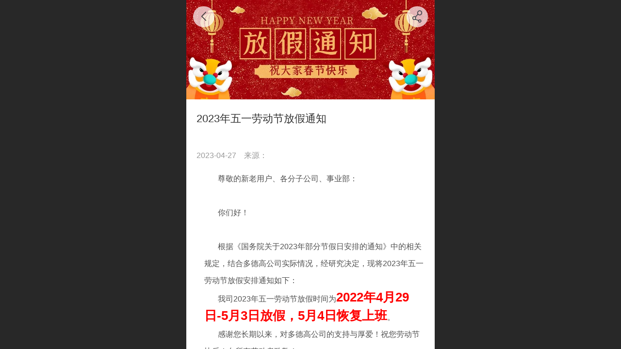

--- FILE ---
content_type: text/html; charset=UTF-8
request_url: http://m.dodd.com.cn/nd.jsp?mid=302&id=227&groupId=2
body_size: 18148
content:



<!--<html><head></head><body></body></html>-->
<!DOCTYPE html>
<html lang="zh">

<head>
    <title>2023年五一劳动节放假通知 - 多德高集团</title>
    <meta name="keywords" content="武汉网络推广,武汉社群营销,小程序分销商城,微信分销商城,武汉多德高信息技术有限公司"><meta name="description" content="尊敬的新老用户、各分子公司、事业部： 你们好！ 根据《国务院关于2023年部分节假日安排的通知》中的相关规定，结合多德高公司实际情况，经研究决定，现将2023年五一劳动节放假安排通知如下： 我司2023年五一劳动节放假时间为2022年4月29日-5月3日放假，5月4日恢复上班。 感谢您长期以来，对多">
    <meta http-equiv="Content-type" content="text/html; charset=utf-8">
    <meta http-equiv="X-UA-Compatible" content="IE=edge">
    <meta http-equiv="Cache-Control" content="no-transform" />
    <meta name="viewport" content="width=device-width, initial-scale=1.0, maximum-scale=1.0, user-scalable=0" />
    <meta name="apple-mobile-web-app-capable" content="yes">
    <meta name="layoutmode" content="standard">
    <meta name="apple-mobile-web-app-status-bar-style" content="black">
    <meta name="renderer" content="webkit">
    <meta content="always" name="referrer">
    <meta name="wap-font-scale" content="no">
    <meta content="telephone=no" name="format-detection" />
    <META HTTP-EQUIV="Pragma" CONTENT="no-cache">
    <link rel="dns-prefetch" href="//mo.faisys.com">
    <link rel="dns-prefetch" href="//jzfe.faisys.com">
    <link rel="dns-prefetch" href="//fe.508sys.com">
    <script type="text/javascript" src="//fe.508sys.com/browserChecked_1_0/js/browserCheck.min.js?v=202203281611"></script>
    <script type="text/javascript">
        if (!BrowserChecked({
                reverse: true,
                notSupportList: [{
                    name: "ie",
                    version: "9"
                }]
            }).isSupport) {
            window.location.href = "/lvBrowser.jsp?url=" + encodeURIComponent(location.href);
        }

    </script>

    <script>document.domain = 'm.dodd.com.cn'</script><link rel="shortcut icon" href="//10253207.s21i.faiusr.com/5/ABUIABAFGAAg0MqwvAUooKHMSjAwODA.ico"/><link rel="apple-touch-icon" href="//10253207.s21i.faiusr.com/4/ABUIABAEGAAg8MqwvAUo18OQ8AIwyAE4yAE!160x160.png"/>
    <script>
        var _htmlFontSize = (function () {
            var clientWidth = document.documentElement ? document.documentElement.clientWidth : document.body
                .clientWidth;
            if (clientWidth > 768 && clientWidth < 1280) {
                clientWidth = 768;
            } else if (clientWidth >= 1280) {
                clientWidth = 512;
            }
            var fontSize = clientWidth / 16;
            if (fontSize <= 0) fontSize = 375 / 16;
            document.documentElement.style.fontSize = fontSize + "px";
            return fontSize;
        })();
    </script>

    <link type="text/css" href='//mo.faisys.com/dist/libs/css/base.min.css?v=202601051112'
        rel="stylesheet">

    
        <link type="text/css" href='//mo.faisys.com/dist/libs/css/baseOld.min.css?v=202601051112' rel="stylesheet">
    
    <script defer src="//mo.faisys.com/dist/visitor/client/915.14747400.js"></script><script defer src="//mo.faisys.com/dist/visitor/client/491.9737fae2.js"></script><script defer src="//mo.faisys.com/dist/visitor/client/main.40c41747.js"></script><link href="//mo.faisys.com/dist/visitor/client/main.3b92203d.css" rel="stylesheet">

    

    <link type="text/css" href="//mo.faisys.com/dist/libs/css/fontsIco.min.css" rel="stylesheet">


    <link rel='stylesheet' id='jzSingleModuleSkinFrame' type='text/css' href='//mos.faisys.com/10253207/2052/0/fkSingleModuleSkin.min.css?v=19700101080000'/>
<link rel='stylesheet' type='text/css' href='//jzfe.faisys.com/dist/jz/biz-shared/bizShared.min.css?v=202601071400'/>
<link rel='stylesheet' id='mobiStyleTemplateCss' type='text/css' href='//mo.faisys.com/css/template/350.min.css?v=202307101206'/>
<link rel='stylesheet' id='css_faitest' type='text/css' href='//fe.508sys.com/faitest_1_4/css/faitest.min.css?v=202109281937'/>
<style id='specialModuleStyle'>
</style>
<style id='mobiTabStyleCss'>
</style>
<style id='mobiLabelStyleCss'>
</style>
<style id='mobiFoldStyleCss'>
.fk-foldStyle1 .f-formFoldButton.active{color:#343434;}
.fk-foldStyle1 .f-formFoldButton.active .icon-fold:before{color:#343434;}
.fk-foldStyle2 .f-formFoldButton.active{background:#343434;}
.fk-foldStyle3 .f-formFoldButton.active{color:#343434;}
.fk-foldStyle3 .f-formFoldButton.active .icon-fold:before{color:#343434;}
</style>
<style id='mobiNoticeStyleCss'>
.icon-noticeNewStyleIconClass-6{background-color:#343434;}
.icon-noticeNewStyleIconClass-7{background-color:#343434;}
.icon-noticeNewStyleIconClass-8{border-color:#343434;}
.icon-noticeNewStyleIconClass-8{color:#343434;}
.icon-noticeNewStyleIconClass-9{color:#343434;}
</style>
<style id='oldThemeColorStyle'>
.g_oldThemeColor{color:#343434;}
.g_oldThemeBdColor{border-color:#343434;}
.g_oldThemeBgColor{background-color:#343434;}
.g_oldThemefillColor{fill:#343434;}
.g_oldThemeHoverBgColor:hover{background-color:#343434;}
</style>
<style id='fixedAreaBoxStyle'>
.webFooterBox .ui-calendar-calendar .ui-state-active{background-color:#343434;}
.webFooterBox .ui-calendar-calendar .ui-calendar-startDate{background-color:#343434;}
.webFooterBox .ui-calendar-prev:after{color:#343434;}
.webFooterBox .ui-calendar-next:after{color:#343434;}
.webFooterBox .fk-calendarNav{background-color:#343434;}
</style>
<style id='footerNavStyle'>
 #p_footer_nav_wrap .s_hump .is_select .u_nav_icon_decorate .u_nav_icon{color: #fff;}
#p_footer_nav_wrap {display:none;}
.p_footer_nav .u_nav{width:;}
</style><style id='mobiCubeStyleModule'>
</style>
<style type="text/css" id='independentFooterBarSet'>
.webCustomerServiceBox{display:none;}
</style>
<style id='otherStyle'>
</style>
<style type='text/css' id='independentColStyle'>
</style>
<style id='mobiFloatBtnCss'>
.form .floatBtnStyle0 .middle{background-color:#343434;}
.form .floatBtnStyle1 .middle{background-color:#343434;}
.form .floatBtnStyle2 .middle{border-color:#343434;color:#343434;}
.form .floatBtnStyle5 .middle{border-color:#343434;color:#343434;}
.form .floatBtnStyle7 .middle{border-color:#343434;color:#343434;}
.form .floatBtnStyle3 .middle{background:-webkit-linear-gradient(bottom, #343434 10%,rgba(153,153,153,1));background:-webkit-linear-gradient(bottom, #343434 10%,rgba(153,153,153,1));}
.form .floatBtnStyle4 .middle{background:-webkit-linear-gradient(bottom, #343434 10%,rgba(153,153,153,1));background:-webkit-linear-gradient(bottom, #343434 10%,rgba(153,153,153,1));border-color:#343434;}
</style>
<style id='mobiBackTopBtnCss'>
.backTop .backTop_icon.icon-backTop0{background-color:#343434;color:#fff;}
.backTop .backTop_icon.icon-backTop1{background-color:#fff;color:#343434;}
.backTop .backTop_icon.icon-backTop2{background-color:#fff;color:#343434;border-color:#343434;}
</style>
<style id='mobiProductGroupCss'>
.jz_vertical_group_has_product .first_groupitem.selected .first_groupname, .jz_landscape_group_has_product .first_groupitem.selected .first_groupname, .jz_landscape_group_has_photo .first_groupitem.selected .first_groupname, .jz_vertical_group_has_photo .first_groupitem.selected .first_groupname {color:#343434;}
.jz_landscape_group_has_product .first_groupitem.selected:after, .jz_landscape_group_has_photo .first_groupitem.selected:after{position: absolute;left: 0; bottom: 0px; content: ''; width: 100%; height: .1rem; border-radius: .5rem; background-color:#343434;}
.jz_vertical_group_has_product .first_panel .mall_cart, .jz_landscape_group_has_product .first_panel .mall_cart{background-color:#343434;}
</style>
<style id='mobiStyleNav' type='text/css'>
#navbar {display:none;}
#navButton {display:none;}
.open .navItem:nth-child(2) {transition-delay: 160ms;} 
.open .navItem:nth-child(4) {transition-delay: 240ms;} 
.open .navItem:nth-child(6) {transition-delay: 320ms;} 
#navbar_104 .icon-navItemIcon:before{content:'';content:'';} 
#navbar_104 .icon-navItemIcon{background-image:none;} 
.open .navItem:nth-child(8) {transition-delay: 400ms;} 
.open .navItem:nth-child(10) {transition-delay: 480ms;} 
#navbar_105 .icon-navItemIcon:before{content:'';content:'';} 
#navbar_105 .icon-navItemIcon{background-image:none;} 
.open .navItem:nth-child(12) {transition-delay: 560ms;} 
.open .navItem:nth-child(14) {transition-delay: 640ms;} 
.open .navItem:nth-child(16) {transition-delay: 720ms;} 
#navbar_106 .icon-navItemIcon:before{content:'';content:'';} 
#navbar_106 .icon-navItemIcon{background-image:none;} 
</style>
<style id='webDetailPageStyle' type="text/css">
.webDetailPage{display:none;}
#webFooter{display:none;}
.form:not(.module70):not(.module71){padding:0 !important;margin:0 !important;}
div.g_web{background:#fff;}
.webContainerBox{background:#fff;min-height:100%;}
.webContainerBox .form .formMiddle{background:#fff;}
.g_web .moveAnimation{transform:initial;}
.g_web .moveAnimation{-webkit-transform:initial;}
.g_web .webModuleContainer{transform:initial;}
.g_web .webModuleContainer{-webkit-transform:initial;}
</style>
<style id='mobiStyleService' type='text/css'>
.open .serviceNavItem:nth-child(2) {transition-delay: 160ms;} 
#svebar_6 .icon-serItemIcon:before{content:'';content:'';} 
#svebar_6 .icon-serItemIcon{background-image:none;} 
.open .serviceNavItem:nth-child(4) {transition-delay: 240ms;} 
#svebar_1 .icon-serItemIcon:before{content:'\e62c';content:'\e62c';} 
#svebar_1 .icon-serItemIcon{background-image:none;} 
.open .serviceNavItem:nth-child(6) {transition-delay: 320ms;} 
#svebar_3 .icon-serItemIcon:before{content:'\e67c';content:'\e67c';} 
#svebar_3 .icon-serItemIcon{background-image:none;} 
.open .serviceNavItem:nth-child(8) {transition-delay: 400ms;} 
#svebar_5 .icon-serItemIcon:before{content:'\e6ca';content:'\e6ca';} 
#svebar_5 .icon-serItemIcon{background-image:none;} 
.open .serviceNavItem:nth-child(10) {transition-delay: 480ms;} 
#svebar_2 .icon-serItemIcon:before{content:'\e6a0';content:'\e6a0';} 
#svebar_2 .icon-serItemIcon{background-image:none;} 
.open .serviceNavItem:nth-child(12) {transition-delay: 560ms;} 
#svebar_4 .icon-serItemIcon:before{content:'\e6b2';content:'\e6b2';} 
#svebar_4 .icon-serItemIcon{background-image:none;} 
</style>
<link rel='stylesheet' type='text/css' href='//fe.508sys.com/faitest_1_4/css/faitest.min.css?v=202109281937'/>
</head>

<body faiscoMobi="true" class="new_ui_body_wrap">
    <div id="preview" data-server-rendered="true" class="preview-area preview-area_visit g_locale2052" data-v-32ab3db8><!----> <!----> <div id="g_body" class="jz_themeV2 mobiCol28" data-v-32ab3db8><!----> <div class="webLeft" data-v-32ab3db8></div> <div id="g_web" class="g_web jz_theme_350 jz_themePresetIndex_0 jz_oldTheme jz_otherTheme" data-v-32ab3db8><div id="webLoading" class="loading" style="display: none" data-v-32ab3db8><div id="splashscreen" class="splashscreen ui-loader" data-v-32ab3db8><span class="ui-icon ui-icon-loading spin" data-v-32ab3db8></span></div></div> <div id="webTopBox" class="webTopBox" data-v-32ab3db8><div id="webTop" class="webTop" data-v-32ab3db8><div id="J_navExpandAnimate" class="jz_navExpendAnimate" data-v-32ab3db8></div> <div id="navbar" class="navbar navBaseIcon"><div id="navbarList" class="navbarList"></div> <div class="navTouchLeft"></div> <div class="navTouchRight"></div> <div class="navLeft icon-navLeft"></div> <div class="navRight icon-navRight"></div> <div class="jz_subMenuSeoGhost"></div> <!----></div> <!----></div></div> <div id="webHeaderBox" class="webHeaderBox webDetailPage webTitleClose" data-v-32ab3db8><!----> <div id="navButton" class="navButton" style="display:;" data-v-32ab3db8><div class="navButtonPanel" data-v-32ab3db8></div> <div class="menuNav" data-v-32ab3db8><div class="menuNavTip icon-menuNavTip" data-v-32ab3db8></div></div></div> <div id="headerWhiteBg" class="headerSiteMaskWhiteBg" data-v-32ab3db8></div> <div id="headerBg" class="headerSiteMaskBg" data-v-32ab3db8></div> <div id="webHeader" class="webHeader webHeaderBg" data-v-22389f19 data-v-32ab3db8><!----> <div id="mallThemeTopBarBg" class="mallThemeTopBarBg " data-v-22389f19></div> <div id="mallThemeTopBar" class="mallThemeTopBar  " data-v-22389f19><div class="jz_top_wrapper J_top_wrapper" data-v-22389f19><a class="J_to_back f_back faisco-icons-S000108" data-v-22389f19></a> <div class="f_input_box" data-v-22389f19><i class="f_icon_conter faisco-icons-S000182" data-v-22389f19></i> <input placeholder="搜索" data-v-22389f19></div> <a href="/index.jsp" class="f_top_right" data-v-22389f19><i class="f_home faisco-icons-S0000196" data-v-22389f19></i></a></div> <div class="logoTitleSide" data-v-22389f19><div class="logoArea" data-v-22389f19><span id="pageLogoMall" sid="0" pw="100" ph="100" class="pageLogo" data-v-22389f19><a alt hidefocus="true" href="/" data-v-22389f19><div id="pageLogoImgMall" class="J_logoImg logoImg" style="background-size:contain;background-position:center;background-repeat:no-repeat;background-image:url(//10253207.s21i.faiusr.com/4/ABUIABAEGAAgwtCwvAUo9IrHgQcwZDhk_404.png);" data-v-22389f19></div></a></span></div> <div class="titleArea" data-v-22389f19><h1 style="font-weight:normal;font-size:inherit;display:inline-block;width:100%;overflow:hidden;text-overflow:ellipsis;" data-v-22389f19><a hidefocus="true" href="/" style="[object Object]" data-v-22389f19><span id="pageTitleMall" class="pageTitle" data-v-22389f19>多德高集团</span></a></h1></div></div> <div class="toolMenuSide" data-v-22389f19><div class="userEnterAera" data-v-22389f19><a href="profile.jsp" hidefocus="true" class="userEnterLink" data-v-22389f19><span class="userEnterIcon icon-userEnterIcon" data-v-22389f19></span> <span class="userEnterText" data-v-22389f19>
                            个人中心
                        </span></a></div> <div class="seacherAera" data-v-22389f19><span class="seacherBtnIcon icon-seacherBtnIcon" data-v-22389f19></span> <span class="seacherAeraText" data-v-22389f19>
                        搜索
                    </span></div></div></div> <div id="header" class="header-forLogo header mobiTitleClose" data-v-22389f19><span id="pageLogo" sid="0" pw="100" ph="100" class="pageLogo" style="display:;" data-v-22389f19><a href="/" data-v-22389f19><div id="pageLogoImg" class="J_logoImg logoImg" style="background-size:contain;background-position:center;background-repeat:no-repeat;background-image:url(//10253207.s21i.faiusr.com/4/ABUIABAEGAAgwtCwvAUo9IrHgQcwZDhk_404.png);" data-v-22389f19></div></a></span> <span id="pageTitle" class="pageTitle" data-v-22389f19><div style="font-weight:normal;font-size:inherit;display:inline-block;width:100%;overflow:hidden;text-overflow:ellipsis;" data-v-22389f19><a href="/" style="color:inherit;" data-v-22389f19>多德高集团</a></div></span></div></div> <!----> <!----></div> <div id="webBannerBox" class="webBannerBox moveAnimation webDetailPage" data-v-32ab3db8><div id="webMultilingualArea" class="multilingualArea" data-v-32ab3db8><div class="multilingual"><!----> <!----> <!----></div></div> <!----> <!----></div> <div id="webContainerBox" class="webContainerBox" style="overflow:hidden;" data-v-32ab3db8><div id="webModuleContainer" class="webModuleContainer" data-v-32ab3db8><div id="module27" _moduleStyle="49" _autoHeight="1" _height="0" _autoWidth="1" _width="0" _inPopupZone="0" _inTab="0" _inFold="0" _infloatzone="0" _bHeight="0" _headerHiden="1" class="form Handle module27 formStyle49" data-v-32ab3db8><div _bannerAutoHeight="1" class="formBannerTitle formBannerTitle27" style="display:none;"><div class="titleLeft titleLeft27"></div> <div class="clearFix titleCenter titleCenter27"><div class="titleText titleText27"><div class="titleTextIcon icon-titleText">
                     
                </div> <div class="textContent"><span class="textModuleName">文章详情</span> <!----> <div class="textContentSubTitle">
                        副标题
                    </div></div></div> <!----> <!----> <!----></div> <div class="titleRight titleRight27"></div></div> <div class="formMiddle formMiddle27 detailPageFormMiddle"><div class="middleLeft middleLeft27"></div> <div class="middleCenter middleCenter27"><div _innerType="0" class="formMiddleContent moduleContent formMiddleContent27"><div class="module_content"><!----> <div id="newsNewDetailPanel27" class="newsNewDetailPanel newsDetailV3Panel"><div id="productDetailHeader27" class="productDetailHeader"><span class="icon-gClose g_round g_iconMiddle newsBack icon-defaultColor"></span> <!----> <span id="newsDetailShare" class="icon-share g_iconMiddle g_round newsShare icon-defaultColor"></span></div> <div id="newsDetail27" class="newsDetail fk_notMallThemeNewDetail" data-v-5c5dfada><div id="newsDetailPanel" data-v-5c5dfada><div id="newsFigure27" alt="封面图" src-original="//10253207.s21i.faiusr.com/2/ABUIABACGAAgx5LzgAYomJrmzwUwhAc4-wI.jpg" class="newsFigure J_img_lazyload" style="width:100%;height:6.4rem;background-image:url(//mo.faisys.com/image/loading/transparent.png);" data-v-5c5dfada><!----></div> <div class="newsInfoTitle title-imgStyle" data-v-5c5dfada><div class="g_displayClamp2 displayClamp2Style" data-v-5c5dfada><h1 class="textTitle" style="font:inherit;color:inherit;background:inherit;" data-v-5c5dfada>2023年五一劳动节放假通知</h1></div> <!----></div> <div class="newsContentPanel" data-v-5c5dfada><div class="newsCustomPanel notNewNewsCustomPanel" data-v-5c5dfada><!----> <div class="newsCustom newsDate" data-v-5c5dfada>2023-04-27</div> <div class="newsCustom newsSource" data-v-5c5dfada>来源：</div></div> <div class="newsContent blankBottom richContent" data-v-5c5dfada><div ref-name="newsContent" data-v-5c5dfada><div class="jz_fix_ue_img"><p style="font-size:medium;line-height:1.1rem;color:#666666;font-family:verdana, arial, helvetica, sans-serif;font-stretch:normal;text-indent:28px;margin-left:0.5rem"><span style="margin:0.0rem ;padding:0.0rem;color:#505050;line-height:normal">尊敬的新老用户、各分子公司、事业部：</span><br style="margin:0.0rem ;padding:0.0rem" /><span style="margin:0.0rem ;padding:0.0rem;color:#505050;line-height:normal"><br /></span></p><p style="font-size:medium;line-height:1.1rem;color:#666666;font-family:verdana, arial, helvetica, sans-serif;font-stretch:normal;text-indent:28px;margin-left:0.5rem"><span style="margin:0.0rem ;padding:0.0rem;color:#505050;line-height:normal">你们好！</span></p><p style="font-size:medium;text-indent:0em;line-height:1.1rem;color:#676767;font-family:verdana, arial, helvetica, sans-serif;font-stretch:normal;margin-left:0.5rem"><span style="color:#505050;"><br /></span></p><p style="font-size:medium;line-height:1.1rem;color:#676767;font-family:verdana, arial, helvetica, sans-serif;font-stretch:normal;text-indent:28px;margin-left:0.5rem"><span style="color:#505050;margin:0.0rem ;padding:0.0rem;line-height:normal">根据《国务院关于2023年部分节假日安排的通知》中的相关规定，结合多德高公司实际情况，经研究决定，现将2023年五一劳动节放假安排通知如下：</span></p><p style="font-size:medium;line-height:1.1rem;color:#676767;font-family:verdana, arial, helvetica, sans-serif;font-stretch:normal;text-indent:28px;margin-left:0.5rem"><span style="color:#505050;margin:0.0rem ;padding:0.0rem;line-height:normal">我司<span style="margin:0.0rem ;padding:0.0rem">2023年五一劳动节</span>放假时间为<span style="font-weight:700;color:#666666;font-family:&quot;Microsoft Yahei&quot;, &quot;Hiragino Sans GB&quot;, &quot;Helvetica Neue&quot;, Helvetica, tahoma, arial, Verdana, sans-serif, &quot;WenQuanYi Micro Hei&quot;, 宋体;"><span style="font-size:0.8rem;font-family:微软雅黑, sans-serif;color:red">2022</span></span><span style="font-weight:700;color:#666666;font-family:&quot;Microsoft Yahei&quot;, &quot;Hiragino Sans GB&quot;, &quot;Helvetica Neue&quot;, Helvetica, tahoma, arial, Verdana, sans-serif, &quot;WenQuanYi Micro Hei&quot;, 宋体;"><span style="font-size:0.8rem;font-family:微软雅黑, sans-serif;color:red">年4月29日-5月3日放假，5月4日恢复上班</span></span>。</span></p><p style="font-size:medium;line-height:1.1rem;color:#676767;font-family:verdana, arial, helvetica, sans-serif;font-stretch:normal;text-indent:28px;margin-left:0.5rem"><span style="color:#505050;margin:0.0rem ;padding:0.0rem;line-height:normal">感谢您长期以来，对多德高公司的支持与厚爱！祝您劳动节快乐！向所有劳动者致敬！</span><br style="margin:0.0rem ;padding:0.0rem" /><span style="color:#505050;margin:0.0rem ;padding:0.0rem;line-height:normal"><br /></span></p><p style="font-size:medium;line-height:1.1rem;color:#666666;text-indent:28px;font-family:verdana, arial, helvetica, sans-serif;font-stretch:normal;margin-left:0.5rem"><span style="margin:0.0rem ;padding:0.0rem;color:#505050;line-height:normal">放假期间各分子公司、事业部按照各自生产工作实际，可自行妥善安排轮休值班制度，确保节日期间相关业务安全稳定进行，用户如有紧急问题可联系到各单位。</span></p><p style="font-size:medium;line-height:1.1rem;color:#666666;text-indent:28px;font-family:verdana, arial, helvetica, sans-serif;font-stretch:normal;margin-left:0.5rem"><span style="margin:0.0rem ;padding:0.0rem;color:#505050;line-height:normal"><br /></span></p><p style="font-size:medium;line-height:1.1rem;color:#666666;text-indent:28px;font-family:verdana, arial, helvetica, sans-serif;font-stretch:normal;margin-left:0.5rem"><span style="margin:0.0rem ;padding:0.0rem;color:#505050;line-height:normal"><br /></span></p><p style="font-size:medium;line-height:1.1rem;text-align:right;color:#666666;font-family:verdana, arial, helvetica, sans-serif;font-stretch:normal;margin-left:0.5rem"><span style="margin:0.0rem ;padding:0.0rem;color:#505050;line-height:normal"> &nbsp;多德高公司<br style="margin:0.0rem ;padding:0.0rem" />2023年4月27日</span></p><p style="color:#000000;font-size:medium;line-height:1.5em;"><br style="color:#444444;font-size:0.7rem" /></p><p style="line-height:1.5em;"><br /></p></div></div> <!----> <!----></div> <!----> <div class="newsGroup" data-v-5c5dfada><a href="/nr.jsp?mid=27&amp;groupId=2" target="_self" class="newsGroupTag" data-v-5c5dfada>多德动态</a></div> <div class="newsCustomPanel2" data-v-5c5dfada><div class="newsCustom" data-v-5c5dfada><a href="" data-v-5c5dfada>阅读原文</a></div> <!----></div> <div id="newsDetailV3Share" class="icon-share newsShare" data-v-5c5dfada><span data-v-5c5dfada>分享</span></div> <div id="paginationDiv27" data-v-5c5dfada><div class="g_separator next_separator"></div> <div class="newsNext"><div class="prevNextContent">下一篇：<span>这是最后一篇</span></div></div> <div class="newsPrev"><div class="prevNextContent">上一篇：<span>这是第一篇</span></div></div></div></div> <!----> <!----> <div id="renderInNewsDetailComment" data-v-5c5dfada></div></div></div></div> <!----> <div id="userCommentPanel" class="userCommentPanel" style="display:none;"><div class="userCommentHead"><span class="userCommentGoBack icon-gClose g_iconMiddle"></span>发表评论<a href="/" class="userCommentGoHome icon-gHome g_iconMiddle"></a></div> <div class="userCommentBody"><!----> <ul class="tabUl"><li id="tabUserLi1" data="1" class="tabLi tabActive g_main_color_v3 g_main_bdColor_v3">登录评论</li><li id="tabUserLi2" data="2" class="tabLi">匿名评论</li></ul> <div class="tabBody"><div id="tabUserPanel1" class="tabPanel tabPanelAtive"><!----> <div class="userCommentInfo"><div class="g_globalLine"><input id="user" placeholder="请输入账号" type="text" maxlength="50" class="itemEdit g_input"> <span class="icon-mnameIcon"></span></div> <div class="g_globalLine"><input id="password" type="password" maxlength="20" placeholder="请输入密码" class="itemEdit g_input"> <span class="icon-mpswIcon"></span></div> <div id="userCommentRemarkPanel1"><div class="g_globalLine"><textarea id="userCommentRemark" minlength="2" maxlength="1000" placeholder="请输入内容：" class="itemEdit msgIcon g_textArea"></textarea> <span class="icon-mmsgIcon"></span></div></div> <div id="userCommentLoginAndComform" class="userCommentComform g_button g_main_bgColor_v3">提交</div></div></div> <div id="tabUserPanel2" class="tabPanel"><!----> <div id="userCommentInfo2" class="userCommentInfo"><div class="g_globalLine"><input id="anonymityCommentUser" type="text" maxlength="50" placeholder="请输入昵称" class="itemEdit g_input"> <span class="icon-mnameIcon"></span></div> <div id="userCommentRemarkPanel2"></div> <div id="anonymityCommentComform" class="userCommentComform g_button g_main_bgColor_v3">提交</div></div></div> <input id="postCommentId" type="hidden" value="227"></div></div></div></div></div></div> <div class="middleRight middleRight27"></div></div> <!----></div> <!----> <div id="bookingPanelTriggle" data-v-32ab3db8></div></div></div> <!----> <div id="webFooterBox" class="webFooterBox" data-v-32ab3db8><!----> <div id="webFooter" class="webFooter webDetailPage" data-v-32ab3db8><div id="footer" class="footer mallThemeFooter" data-v-0e602246><div class="bottomdiv" data-v-0e602246><div class="bottom" data-v-0e602246><div class="backtop" data-v-0e602246>top<b data-v-0e602246></b></div></div></div> <div class="footerMenu" data-v-0e602246><div class="footerMenuItem" data-v-0e602246><span class="footerMenuItemText homePage" data-v-0e602246><a href="/cn/" hidefocus="true" class="homePageLink" data-v-0e602246>主页</a></span></div> <div class="footerMenuItem" data-v-0e602246><span class="footerMenuItemText memberCenter" data-v-0e602246><a href="/cn/profile.jsp" hidefocus="true" class="memberCenterLink" data-v-0e602246>个人中心</a></span></div> <div class="footerMenuItem" data-v-0e602246><span class="footerMenuItemText siteVis" data-v-0e602246><a href="http://www.dodd.com.cn/cn/?_siteUrl" target="_blank" hidefocus="true" class="siteVisLink" data-v-0e602246>电脑版</a></span></div> <!----></div> <div class="technical" data-v-0e602246><div class="technicalSupport footerInfo J_footerInfo" style="display: block" data-v-0e602246><p><span style="font-family:Arial;">©2002-</span>2022 多德高集团 版权所有</p><p>增值电信业务经营许可证：鄂B2-20220135</p></div> <div class="technicalSupport" data-v-0e602246><!----> <!----> 
                    技术支持：
                    <a href="http://www.pc19.cn/" target="_blank" hidefocus="true" class="J_supportLink" data-v-0e602246>
                        多德网管家
                    </a> <span class="footerSep PcVer" data-v-0e602246>|</span> <a href="http://www.dodd.com.cn/cn/?_siteUrl" target="_blank" hidefocus="true" class="PcVer" data-v-0e602246>电脑版</a> <!----></div> <!----></div></div></div> <div id="fullScreenDivCotainer" class="fullScreenDivCotainer" data-v-32ab3db8></div></div> <div id="webCustomerServiceBox" class="webCustomerServiceBox"><div id="fixedWrap"><div id="customerServiceDiv" class="customerServiceDiv"><div id="customServiceLine_6" class="customServiceLine"></div> <div id="customerServiceType_6" class="service serviceClass_6"><div id="serviceNavItem_6" class="serviceNavItem navItem navItem_6icon-navItem" style="position: relative"><span class="j_mallCartProductNum mallCartProductNumComm mallCartProductNum8 g_color"></span> <a id="numberHref_6" href="/"><div class="serBaseIcon"><div id="svebar_6" class="icon"><span class="serItemIcon icon-serItemIcon"></span> <div id="describeName_6" class="describe">首页</div></div></div></a></div></div><div id="customServiceLine_1" class="customServiceLine"></div> <div id="customerServiceType_1" class="service serviceClass_1"><div id="serviceNavItem_1" class="serviceNavItem navItem navItem_1icon-navItem" style="position: relative"><!----> <a id="numberHref_1" href="tel:400-8818-027"><div class="serBaseIcon"><div id="svebar_1" class="icon"><span class="serItemIcon icon-serItemIcon"></span> <div id="describeName_1" class="describe">电话咨询</div></div></div></a></div></div><div id="customServiceLine_3" class="customServiceLine"></div> <div id="customerServiceType_3" class="service serviceClass_3"><div id="serviceNavItem_3" class="serviceNavItem navItem navItem_3icon-navItem" style="position: relative"><!----> <a id="numberHref_3" href="javascript:;" onclick="Mobi.showMapService()"><div class="serBaseIcon"><div id="svebar_3" class="icon"><span class="serItemIcon icon-serItemIcon"></span> <div id="describeName_3" class="describe">在线地图</div></div></div></a></div></div><div id="customServiceLine_5" class="customServiceLine"></div> <div id="customerServiceType_5" class="service serviceClass_5"><div id="serviceNavItem_5" class="serviceNavItem navItem navItem_5icon-navItem" style="position: relative"><!----> <a id="numberHref_5" class="J_showMoreQq" style="cursor:pointer;"><div class="serBaseIcon"><div id="svebar_5" class="icon"><span class="serItemIcon icon-serItemIcon"></span> <div id="describeName_5" class="describe">QQ客服</div></div></div></a></div></div><div id="customServiceLine_2" class="customServiceLine"></div> <div id="customerServiceType_2" class="service serviceClass_2"><div id="serviceNavItem_2" class="serviceNavItem navItem navItem_2icon-navItem" style="position: relative"><!----> <a id="numberHref_2" href="sms:18995600090"><div class="serBaseIcon"><div id="svebar_2" class="icon"><span class="serItemIcon icon-serItemIcon"></span> <div id="describeName_2" class="describe">信息咨询</div></div></div></a></div></div></div></div></div> <div class="u_area_box_wrap J_area_box_wrap" data-v-32ab3db8><div id="fixedAreaBox" tplid="350_0" class="fixedAreaBox fixedAreaBox350_0" data-v-32ab3db8></div></div> <div id="mobiReviewPage" data-v-32ab3db8></div> <!----> <div id="fixedRightSideBtns" data-v-32ab3db8><!----> <!----></div> <!----> <div class="webBackgroundBox webDetailPage" data-v-32ab3db8><div id="webBodyBackground" class="webBackground webBackgroundFix"></div> <div id="navExistOffPanel" class="navExistOffPanel"></div></div></div> <div class="webRight" data-v-32ab3db8></div> <div id="hiddenModuleForms" class="hiddenModuleForms" style="display: none" data-v-32ab3db8></div></div> <!----></div><script type="text/javascript">window.__INITIAL_STATE__ = {"currentPageModuleIds":[27],"currentPageModuleIdMap":{"27":{"id":27,"flag":0,"name":"","type":27,"style":49,"content":{"pageElementList":{"showGroup":0,"showViews":1,"showSource":0,"showLink":0,"showPrevNext":0,"showAuthor":0,"showDate":0,"showHomePage":1,"sbb":0,"showSubTitle":0},"shareLinkList":["sina_weibo","qq_zone","kaixin001","douban","Weixin","baidu_tieba","FaceBook","Twitter","LinkedIn","graphic_poster"],"firstPageSize":{"type":1,"height":2,"width":5},"pageStyle":0,"dataCompatible":true,"titleStyle":{"t":0,"s":16,"w":0,"c":"","fct":0,"a":0},"fgp":false,"ss":0,"hdm":0,"bm":0,"ci":0,"tw":0},"prop0":0,"headerTitle":false,"renderOptions":{"isSpider":false,"isOpen":false,"isNeedLogin":false,"currentNewsAttachAllow":true,"isNewsCommentNoMemberLimit":true,"linkLang":"","newsInfo":{"aid":10253207,"id":227,"title":"2023年五一劳动节放假通知","date":1682588340000,"content":"\u003Cdiv class=\"jz_fix_ue_img\"\u003E\u003Cp style=\"font-size:medium;line-height:22px;color:#666666;font-family:Verdana, Arial, Helvetica, sans-serif;font-stretch:normal;text-indent:28px;margin-left:10px;\"\u003E\u003Cspan style=\"margin:0px;padding:0px;color:#505050;line-height:normal;\"\u003E尊敬的新老用户、各分子公司、事业部：\u003C\u002Fspan\u003E\u003Cbr style=\"margin:0px;padding:0px;\" \u002F\u003E\u003Cspan style=\"margin:0px;padding:0px;color:#505050;line-height:normal;\"\u003E\u003Cbr \u002F\u003E\u003C\u002Fspan\u003E\u003C\u002Fp\u003E\u003Cp style=\"font-size:medium;line-height:22px;color:#666666;font-family:Verdana, Arial, Helvetica, sans-serif;font-stretch:normal;text-indent:28px;margin-left:10px;\"\u003E\u003Cspan style=\"margin:0px;padding:0px;color:#505050;line-height:normal;\"\u003E你们好！\u003C\u002Fspan\u003E\u003C\u002Fp\u003E\u003Cp style=\"font-size:medium;text-indent:0em;line-height:22px;color:#676767;font-family:Verdana, Arial, Helvetica, sans-serif;font-stretch:normal;margin-left:10px;\"\u003E\u003Cspan style=\"color:#505050;\"\u003E\u003Cbr \u002F\u003E\u003C\u002Fspan\u003E\u003C\u002Fp\u003E\u003Cp style=\"font-size:medium;line-height:22px;color:#676767;font-family:Verdana, Arial, Helvetica, sans-serif;font-stretch:normal;text-indent:28px;margin-left:10px;\"\u003E\u003Cspan style=\"color:#505050;margin:0px;padding:0px;line-height:normal;\"\u003E根据《国务院关于2023年部分节假日安排的通知》中的相关规定，结合多德高公司实际情况，经研究决定，现将2023年五一劳动节放假安排通知如下：\u003C\u002Fspan\u003E\u003C\u002Fp\u003E\u003Cp style=\"font-size:medium;line-height:22px;color:#676767;font-family:Verdana, Arial, Helvetica, sans-serif;font-stretch:normal;text-indent:28px;margin-left:10px;\"\u003E\u003Cspan style=\"color:#505050;margin:0px;padding:0px;line-height:normal;\"\u003E我司\u003Cspan style=\"margin:0px;padding:0px;\"\u003E2023年五一劳动节\u003C\u002Fspan\u003E放假时间为\u003Cspan style=\"font-weight:700;color:#666666;font-family:&quot;Microsoft Yahei&quot;, &quot;Hiragino Sans GB&quot;, &quot;Helvetica Neue&quot;, Helvetica, tahoma, arial, Verdana, sans-serif, &quot;WenQuanYi Micro Hei&quot;, 宋体;\"\u003E\u003Cspan style=\"font-size:16px;font-family:微软雅黑, sans-serif;color:red;\"\u003E2022\u003C\u002Fspan\u003E\u003C\u002Fspan\u003E\u003Cspan style=\"font-weight:700;color:#666666;font-family:&quot;Microsoft Yahei&quot;, &quot;Hiragino Sans GB&quot;, &quot;Helvetica Neue&quot;, Helvetica, tahoma, arial, Verdana, sans-serif, &quot;WenQuanYi Micro Hei&quot;, 宋体;\"\u003E\u003Cspan style=\"font-size:16px;font-family:微软雅黑, sans-serif;color:red;\"\u003E年4月29日-5月3日放假，5月4日恢复上班\u003C\u002Fspan\u003E\u003C\u002Fspan\u003E。\u003C\u002Fspan\u003E\u003C\u002Fp\u003E\u003Cp style=\"font-size:medium;line-height:22px;color:#676767;font-family:Verdana, Arial, Helvetica, sans-serif;font-stretch:normal;text-indent:28px;margin-left:10px;\"\u003E\u003Cspan style=\"color:#505050;margin:0px;padding:0px;line-height:normal;\"\u003E感谢您长期以来，对多德高公司的支持与厚爱！祝您劳动节快乐！向所有劳动者致敬！\u003C\u002Fspan\u003E\u003Cbr style=\"margin:0px;padding:0px;\" \u002F\u003E\u003Cspan style=\"color:#505050;margin:0px;padding:0px;line-height:normal;\"\u003E\u003Cbr \u002F\u003E\u003C\u002Fspan\u003E\u003C\u002Fp\u003E\u003Cp style=\"font-size:medium;line-height:22px;color:#666666;text-indent:28px;font-family:Verdana, Arial, Helvetica, sans-serif;font-stretch:normal;margin-left:10px;\"\u003E\u003Cspan style=\"margin:0px;padding:0px;color:#505050;line-height:normal;\"\u003E放假期间各分子公司、事业部按照各自生产工作实际，可自行妥善安排轮休值班制度，确保节日期间相关业务安全稳定进行，用户如有紧急问题可联系到各单位。\u003C\u002Fspan\u003E\u003C\u002Fp\u003E\u003Cp style=\"font-size:medium;line-height:22px;color:#666666;text-indent:28px;font-family:Verdana, Arial, Helvetica, sans-serif;font-stretch:normal;margin-left:10px;\"\u003E\u003Cspan style=\"margin:0px;padding:0px;color:#505050;line-height:normal;\"\u003E\u003Cbr \u002F\u003E\u003C\u002Fspan\u003E\u003C\u002Fp\u003E\u003Cp style=\"font-size:medium;line-height:22px;color:#666666;text-indent:28px;font-family:Verdana, Arial, Helvetica, sans-serif;font-stretch:normal;margin-left:10px;\"\u003E\u003Cspan style=\"margin:0px;padding:0px;color:#505050;line-height:normal;\"\u003E\u003Cbr \u002F\u003E\u003C\u002Fspan\u003E\u003C\u002Fp\u003E\u003Cp style=\"font-size:medium;line-height:22px;text-align:right;color:#666666;font-family:Verdana, Arial, Helvetica, sans-serif;font-stretch:normal;margin-left:10px;\"\u003E\u003Cspan style=\"margin:0px;padding:0px;color:#505050;line-height:normal;\"\u003E&nbsp;&nbsp;&nbsp;&nbsp;&nbsp;&nbsp;&nbsp;&nbsp;&nbsp;&nbsp;&nbsp;&nbsp;&nbsp;&nbsp;&nbsp;&nbsp;&nbsp;&nbsp;&nbsp;&nbsp;&nbsp;&nbsp;&nbsp;&nbsp;&nbsp;&nbsp;&nbsp;&nbsp;&nbsp;&nbsp;&nbsp;&nbsp;&nbsp;&nbsp;&nbsp;&nbsp;&nbsp;&nbsp;&nbsp;&nbsp;&nbsp;&nbsp;&nbsp;&nbsp;&nbsp;&nbsp;&nbsp;&nbsp;&nbsp;&nbsp;&nbsp;&nbsp;&nbsp;&nbsp;&nbsp;&nbsp;&nbsp;&nbsp;&nbsp;&nbsp;&nbsp;&nbsp;&nbsp;&nbsp;&nbsp;&nbsp;&nbsp;&nbsp;&nbsp;&nbsp;&nbsp;&nbsp;&nbsp;&nbsp;&nbsp;&nbsp;&nbsp;&nbsp;&nbsp;&nbsp;&nbsp;&nbsp;&nbsp;&nbsp;&nbsp;&nbsp;&nbsp;&nbsp;&nbsp;&nbsp;&nbsp;&nbsp;&nbsp;&nbsp;&nbsp;&nbsp;&nbsp;&nbsp;&nbsp;&nbsp;&nbsp;&nbsp;&nbsp;&nbsp;&nbsp;&nbsp;&nbsp;&nbsp;&nbsp;&nbsp;&nbsp;&nbsp;&nbsp;&nbsp;&nbsp;&nbsp;&nbsp;&nbsp;&nbsp;&nbsp;&nbsp;&nbsp;&nbsp;&nbsp;&nbsp;&nbsp;&nbsp;&nbsp;&nbsp;&nbsp;&nbsp;&nbsp;&nbsp;&nbsp;&nbsp;&nbsp;&nbsp;&nbsp;&nbsp;&nbsp;&nbsp;&nbsp;&nbsp;多德高公司\u003Cbr style=\"margin:0px;padding:0px;\" \u002F\u003E2023年4月27日\u003C\u002Fspan\u003E\u003C\u002Fp\u003E\u003Cp style=\"color:#000000;font-size:medium;line-height:1.5em;\"\u003E\u003Cbr style=\"color:#444444;font-size:14px;\" \u002F\u003E\u003C\u002Fp\u003E\u003Cp style=\"line-height:1.5em;\"\u003E\u003Cbr \u002F\u003E\u003C\u002Fp\u003E\u003C\u002Fdiv\u003E","type":"","wid":0,"top":0,"createTime":1682607498000,"groupId":0,"updateTime":1682607498000,"seoKeyword":"","seoDesc":"","author":"","source":"","link":"","sid":1,"views":0,"flag":1024,"browserTitle":"","pictureId":"ABUIABACGAAgx5LzgAYomJrmzwUwhAc4-wI","summary":"尊敬的新老用户、各分子公司、事业部：你们好！根据《国务院关于2023年部分节假日安排的通知》中的相关规定，结合多德高公司实际情况，经研究决定，现将2023年五一劳动节放假安排通知如下：我司2023年五一劳动节放假时间为2022年4月29日-5月3日放假，5月4日恢复上班。感谢您长期以来，对多德高公司的支持与厚爱！祝您劳动节快乐！向所有劳动者致敬！放假期间各分子公司、事业部按照各自生产工作实际...","authMemberLevelId":-1,"groupIds":"[2]","attachIds":"[]","mobiContent":"","cusUrlAddress":"","authBuddyGroupIdBit":0,"authStatus":0,"subTitle":"","hasPublished":true,"authBuddyGroupIdList":[],"nlPictureId":"","headPictureId":"ABUIABACGAAgx5LzgAYomJrmzwUwhAc4-wI","articleExtLink":"","nlPictureIdTwo":"","nlPictureIdThree":"","cuav2":{"cut":"","p":"","d":"","md":"","mp":"","ocu":false,"icu":true},"recommendNews":{"ns":true,"ids":[],"groupIds":[],"t":0},"adma":{"dt":0,"mld":-1,"mgids":[],"mgidb":0},"wxMediaId":"","wxShareIcon":{"tt":0,"dt":0,"it":0,"id":"","tit":"","cont":""}},"templateDesignType":0,"picturePath":"\u002F\u002F10253207.s21i.faiusr.com\u002F2\u002FABUIABACGAAgx5LzgAYomJrmzwUwhAc4-wI.jpg","loadingPath":"\u002F\u002Fmo.faisys.com\u002Fimage\u002Floading\u002Ftransparent.png","newsDate":"2023-04-27","newsContent":"\u003Cdiv class=\"jz_fix_ue_img\"\u003E\u003Cp style=\"font-size:medium;line-height:1.1rem;color:#666666;font-family:verdana, arial, helvetica, sans-serif;font-stretch:normal;text-indent:28px;margin-left:0.5rem\"\u003E\u003Cspan style=\"margin:0.0rem ;padding:0.0rem;color:#505050;line-height:normal\"\u003E尊敬的新老用户、各分子公司、事业部：\u003C\u002Fspan\u003E\u003Cbr style=\"margin:0.0rem ;padding:0.0rem\" \u002F\u003E\u003Cspan style=\"margin:0.0rem ;padding:0.0rem;color:#505050;line-height:normal\"\u003E\u003Cbr \u002F\u003E\u003C\u002Fspan\u003E\u003C\u002Fp\u003E\u003Cp style=\"font-size:medium;line-height:1.1rem;color:#666666;font-family:verdana, arial, helvetica, sans-serif;font-stretch:normal;text-indent:28px;margin-left:0.5rem\"\u003E\u003Cspan style=\"margin:0.0rem ;padding:0.0rem;color:#505050;line-height:normal\"\u003E你们好！\u003C\u002Fspan\u003E\u003C\u002Fp\u003E\u003Cp style=\"font-size:medium;text-indent:0em;line-height:1.1rem;color:#676767;font-family:verdana, arial, helvetica, sans-serif;font-stretch:normal;margin-left:0.5rem\"\u003E\u003Cspan style=\"color:#505050;\"\u003E\u003Cbr \u002F\u003E\u003C\u002Fspan\u003E\u003C\u002Fp\u003E\u003Cp style=\"font-size:medium;line-height:1.1rem;color:#676767;font-family:verdana, arial, helvetica, sans-serif;font-stretch:normal;text-indent:28px;margin-left:0.5rem\"\u003E\u003Cspan style=\"color:#505050;margin:0.0rem ;padding:0.0rem;line-height:normal\"\u003E根据《国务院关于2023年部分节假日安排的通知》中的相关规定，结合多德高公司实际情况，经研究决定，现将2023年五一劳动节放假安排通知如下：\u003C\u002Fspan\u003E\u003C\u002Fp\u003E\u003Cp style=\"font-size:medium;line-height:1.1rem;color:#676767;font-family:verdana, arial, helvetica, sans-serif;font-stretch:normal;text-indent:28px;margin-left:0.5rem\"\u003E\u003Cspan style=\"color:#505050;margin:0.0rem ;padding:0.0rem;line-height:normal\"\u003E我司\u003Cspan style=\"margin:0.0rem ;padding:0.0rem\"\u003E2023年五一劳动节\u003C\u002Fspan\u003E放假时间为\u003Cspan style=\"font-weight:700;color:#666666;font-family:&quot;Microsoft Yahei&quot;, &quot;Hiragino Sans GB&quot;, &quot;Helvetica Neue&quot;, Helvetica, tahoma, arial, Verdana, sans-serif, &quot;WenQuanYi Micro Hei&quot;, 宋体;\"\u003E\u003Cspan style=\"font-size:0.8rem;font-family:微软雅黑, sans-serif;color:red\"\u003E2022\u003C\u002Fspan\u003E\u003C\u002Fspan\u003E\u003Cspan style=\"font-weight:700;color:#666666;font-family:&quot;Microsoft Yahei&quot;, &quot;Hiragino Sans GB&quot;, &quot;Helvetica Neue&quot;, Helvetica, tahoma, arial, Verdana, sans-serif, &quot;WenQuanYi Micro Hei&quot;, 宋体;\"\u003E\u003Cspan style=\"font-size:0.8rem;font-family:微软雅黑, sans-serif;color:red\"\u003E年4月29日-5月3日放假，5月4日恢复上班\u003C\u002Fspan\u003E\u003C\u002Fspan\u003E。\u003C\u002Fspan\u003E\u003C\u002Fp\u003E\u003Cp style=\"font-size:medium;line-height:1.1rem;color:#676767;font-family:verdana, arial, helvetica, sans-serif;font-stretch:normal;text-indent:28px;margin-left:0.5rem\"\u003E\u003Cspan style=\"color:#505050;margin:0.0rem ;padding:0.0rem;line-height:normal\"\u003E感谢您长期以来，对多德高公司的支持与厚爱！祝您劳动节快乐！向所有劳动者致敬！\u003C\u002Fspan\u003E\u003Cbr style=\"margin:0.0rem ;padding:0.0rem\" \u002F\u003E\u003Cspan style=\"color:#505050;margin:0.0rem ;padding:0.0rem;line-height:normal\"\u003E\u003Cbr \u002F\u003E\u003C\u002Fspan\u003E\u003C\u002Fp\u003E\u003Cp style=\"font-size:medium;line-height:1.1rem;color:#666666;text-indent:28px;font-family:verdana, arial, helvetica, sans-serif;font-stretch:normal;margin-left:0.5rem\"\u003E\u003Cspan style=\"margin:0.0rem ;padding:0.0rem;color:#505050;line-height:normal\"\u003E放假期间各分子公司、事业部按照各自生产工作实际，可自行妥善安排轮休值班制度，确保节日期间相关业务安全稳定进行，用户如有紧急问题可联系到各单位。\u003C\u002Fspan\u003E\u003C\u002Fp\u003E\u003Cp style=\"font-size:medium;line-height:1.1rem;color:#666666;text-indent:28px;font-family:verdana, arial, helvetica, sans-serif;font-stretch:normal;margin-left:0.5rem\"\u003E\u003Cspan style=\"margin:0.0rem ;padding:0.0rem;color:#505050;line-height:normal\"\u003E\u003Cbr \u002F\u003E\u003C\u002Fspan\u003E\u003C\u002Fp\u003E\u003Cp style=\"font-size:medium;line-height:1.1rem;color:#666666;text-indent:28px;font-family:verdana, arial, helvetica, sans-serif;font-stretch:normal;margin-left:0.5rem\"\u003E\u003Cspan style=\"margin:0.0rem ;padding:0.0rem;color:#505050;line-height:normal\"\u003E\u003Cbr \u002F\u003E\u003C\u002Fspan\u003E\u003C\u002Fp\u003E\u003Cp style=\"font-size:medium;line-height:1.1rem;text-align:right;color:#666666;font-family:verdana, arial, helvetica, sans-serif;font-stretch:normal;margin-left:0.5rem\"\u003E\u003Cspan style=\"margin:0.0rem ;padding:0.0rem;color:#505050;line-height:normal\"\u003E &nbsp;多德高公司\u003Cbr style=\"margin:0.0rem ;padding:0.0rem\" \u002F\u003E2023年4月27日\u003C\u002Fspan\u003E\u003C\u002Fp\u003E\u003Cp style=\"color:#000000;font-size:medium;line-height:1.5em;\"\u003E\u003Cbr style=\"color:#444444;font-size:0.7rem\" \u002F\u003E\u003C\u002Fp\u003E\u003Cp style=\"line-height:1.5em;\"\u003E\u003Cbr \u002F\u003E\u003C\u002Fp\u003E\u003C\u002Fdiv\u003E","groupDataList":[{"id":2,"name":"多德动态","href":"\u002Fnr.jsp?mid=27&groupId=2"}],"viewList":[],"shareData":{"browserTitle":"","shareUrl":"http:\u002F\u002Fm.dodd.com.cn\u002F\u002Fnd.jsp?_sc=2&id=227","shareLinkList":"[{\"url\":\"http:\u002F\u002Fservice.weibo.com\u002Fshare\u002Fshare.php?title=&nbsp;&url=http:\u002F\u002Fm.dodd.com.cn\u002F\u002Fnd.jsp?_sc=2&id=227&pic=\",\"icon\":\"sina_weibo\"},{\"url\":\"http:\u002F\u002Fsns.qzone.qq.com\u002Fcgi-bin\u002Fqzshare\u002Fcgi_qzshare_onekey?summary=&nbsp;&url=http:\u002F\u002Fm.dodd.com.cn\u002F\u002Fnd.jsp?_sc=2&id=227&pics=http:\u002F\u002F10253207.s21i.faiusr.com\u002F2\u002FABUIABACGAAgx5LzgAYomJrmzwUwhAc4-wI.jpg&title=&nbsp;\",\"icon\":\"qq_zone\"},{\"url\":\"http:\u002F\u002Fshuo.douban.com\u002F!service\u002Fshare?name=http%3A%2F%2Fm.dodd.com.cn%2F%2Fnd.jsp%3F_sc%3D2%26id%3D227&text=http:\u002F\u002Fm.dodd.com.cn\u002F\u002Fnd.jsp?_sc=2&id=227\",\"icon\":\"douban\"},{\"url\":\"?\",\"icon\":\"Weixin\"},{\"url\":\"http:\u002F\u002Ftieba.baidu.com\u002Ff\u002Fcommit\u002Fshare\u002FopenShareApi?comment=&url=http:\u002F\u002Fm.dodd.com.cn\u002F\u002Fnd.jsp?_sc=2&id=227&title=http%3A%2F%2Fm.dodd.com.cn%2F%2Fnd.jsp%3F_sc%3D2%26id%3D227\",\"icon\":\"baidu_tieba\"},{\"url\":\"http:\u002F\u002Fwww.facebook.com\u002Fsharer.php?t=http%3A%2F%2Fm.dodd.com.cn%2F%2Fnd.jsp%3F_sc%3D2%26id%3D227&u=http:\u002F\u002Fm.dodd.com.cn\u002F\u002Fnd.jsp?_sc=2&id=227\",\"icon\":\"FaceBook\"},{\"url\":\"http:\u002F\u002Ftwitter.com\u002Fintent\u002Ftweet?text=http%3A%2F%2Fm.dodd.com.cn%2F%2Fnd.jsp%3F_sc%3D2%26id%3D227\",\"icon\":\"Twitter\"},{\"url\":\"https:\u002F\u002Fwww.linkedin.com\u002FshareArticle?summary=http%3A%2F%2Fm.dodd.com.cn%2F%2Fnd.jsp%3F_sc%3D2%26id%3D227&url=http:\u002F\u002Fm.dodd.com.cn\u002F\u002Fnd.jsp?_sc=2&id=227&title=\",\"icon\":\"LinkedIn\"},{\"url\":\"?\",\"icon\":\"graphic_poster\"}]"},"prevNextArgs":{},"memberName":"","isLogin":false,"creatorMinlen":1,"commentMinlen":2,"commentMaxlen":1000,"viewAllow":true,"hasThirdCode":false,"grapicShareInfo":{"url":"http:\u002F\u002Fm.dodd.com.cn\u002F\u002Fnd.jsp?_sc=2&id=227","title":"2023年五一劳动节放假通知","img":"\u002F\u002F10253207.s21i.faiusr.com\u002F2\u002FABUIABACGAAgx5LzgAYomJrmzwUwhAc4-wI.jpg"},"showCaptcha":true,"indepentheadShow":false,"isHeadFixTheme":false,"openStaticUrl":false,"hideNews":false,"jz_newsAudit_tips":"该篇文章还未通过管理员审核，暂时不能浏览噢~","isOpenNewMobiNewsPreAndNext":true,"isShowPrevNext":true},"pattern":{"h":0,"w":0,"i":{"y":0},"a":{"t":0},"ts":{"t":1},"lts":{"t":1},"tran":100}}},"htmlFontSize":23.4375,"allNewsCount":0,"newsList":[],"newsGroupList":[],"columnModuleHiddenList":[],"delModuleList":[],"httpInCodeCount":0,"topTips":[],"mobiTipList":[],"pageScrollTop":0,"popupFormModuleIdMap":{},"popupFormId":0,"showSubTitleSkinIdList":[],"fullSiteSubTitleType":0,"header":{"headStyle":{},"logoJumpInfo":{},"title":{},"searchOptions":{},"openLanInfoList":[],"urls":[],"mallOpen":false,"allProductNum":0,"productGroupBtnHref":"","headerV2":{"title":{"fontType":0,"align":0,"font":{"size":12,"family":"","colorType":0,"color":"#000"},"bgType":"0","bgFont":{"color":"rgba(0,0,0,1.0)","alpha":100},"bgImgFileId":"","bgImgStyle":"1","name":"多德高集团","mbt":0,"mhl":0,"mbc":{"color":"#000","alpha":100},"mbi":"","mbit":1,"mti":0,"mths":0,"mtht":1},"mallOpen":false,"urls":{"profileUrl":"profile.jsp","productGroupBtnHref":"pg.jsp","prUrl":"pr.jsp","mlistUrl":"mlist.jsp","indexUrl":"\u002Findex.jsp"},"allProductNum":10,"canUseNofollow":false,"isHeadHide":true,"isMallTheme":false,"logo":{"i":"ABUIABAEGAAgwtCwvAUo9IrHgQcwZDhk","h":false,"a":1,"style":0,"marginType":0,"margin":{"top":0,"bottom":0,"left":0,"right":0}},"picParam":{"path":"//10253207.s21i.faiusr.com/4/ABUIABAEGAAgwtCwvAUo9IrHgQcwZDhk_404.png","preview":"//10253207.s21i.faiusr.com/4/ABUIABAEGAAgwtCwvAUo9IrHgQcwZDhk_404.png","preview160":"//10253207.s21i.faiusr.com/4/ABUIABAEGAAgwtCwvAUo9IrHgQcwZDhk_404.png","p160w":100,"p160h":100},"jumpTitleUrl":"\u002F","logoJumpUrl":"\u002F","setShowSiteTitleBgFlag":"1"}},"footer":{"footerStyle":null,"footerMenuInfo":null,"openLanInfoList":[],"footerSupportInfo":null,"footerShowIpv6":true,"domainBeianStr":"","reportUrl":"","siteVer":-1,"_siteDemo":false,"oemPageTemplateView":false,"footerV2":{"hiddenTop":false,"designMode":false,"isMallTheme":false,"showFaiscoSupport":true,"homeLink":"\u002Fcn\u002F","profileLink":"\u002Fcn\u002Fprofile.jsp","pcUrl":"http:\u002F\u002Fwww.dodd.com.cn\u002Fcn\u002F?_siteUrl","showPC":true,"openLanInfoList":[{"lcid":2052,"oflag":1024,"name":"中文","lanCode":"cn","lanVerDesc":"中文版","trialDays":2147483647,"trialTimeKey":"cn","trialExpireAutoClose":false,"url":"http:\u002F\u002Fm.dodd.com.cn"}],"footerInfo":"","footerStyleInfo":{"fb":{"y":0,"c":"","f":"","r":0,"p":"","ps":0},"rt":{"y":0,"s":-1,"f":"","c":""},"gt":{"y":0}},"wapOptimizerContent":"\u003Cp\u003E\u003Cspan style=\"font-family:Arial;\"\u003E©2002-\u003C\u002Fspan\u003E2022 多德高集团 版权所有\u003C\u002Fp\u003E\u003Cp\u003E增值电信业务经营许可证：鄂B2-20220135\u003C\u002Fp\u003E","showDomainBeian":false,"domainBeianStr":"","footerSupportInfo":{"supportUrl":"http:\u002F\u002Fwww.pc19.cn\u002F","footerSupport":"多德网管家"},"footerAuth":false,"reportUrl":"","isFreeVer":false},"footerChanged":false,"wapOptimizerContent":""},"nav":{"navList":[],"navChildren":[],"pattern":{},"selectNavSkinId":null,"skinPattern":{},"defaultFullsitePattern":{},"navPattern":{},"hasSecMainNav":false,"navHash":{},"fullPageNav":{"changed":false,"hide":false},"independentNav":{"changed":false,"hide":false,"set":false},"navV2":{"arrowOpen":false,"columnStyle":2,"navList":[{"id":3,"name":"首页","show":true,"icon":{"c":0,"i":0,"iconType":0,"id":0,"content":"","classname":"","color":"","colIconType":0,"colIconCusType":0,"iconFileId":"","iconFilePath":""},"jumpCtrl":{"ide":"AGQIAxIA","columnType":100,"href":"\u002F","info":{"t":100,"i":3,"u":"\u002F","n":"首页","s":"AGQIAxIA"}},"nf":false,"cil":[],"selectCol":false,"href":"\u002F","onclickStr":"","nofollow":false,"viewAllow":true},{"id":110,"name":"产品展示","show":true,"icon":{"c":0,"i":0,"iconType":0,"id":0,"content":"","classname":"","color":"","colIconType":0,"colIconCusType":0,"iconFileId":"","iconFilePath":""},"jumpCtrl":{"ide":"AGQIbhIA","columnType":100,"href":"\u002Fcol.jsp?id=110","info":{"t":100,"i":110,"u":"\u002Fcol.jsp?id=110","n":"产品展示","s":"AGQIbhIA"}},"nf":false,"cil":[],"selectCol":false,"href":"\u002Fcol.jsp?id=110","onclickStr":"","nofollow":false,"viewAllow":true},{"id":104,"name":"客户案例","show":true,"icon":{"c":0,"i":0,"iconType":0,"id":0,"content":"","classname":"","color":"","colIconType":2,"colIconCusType":0,"iconFileId":"","iconFilePath":""},"jumpCtrl":{"ide":"AGQIaBIA","columnType":100,"href":"\u002Fcol.jsp?id=104","info":{"t":100,"i":104,"u":"\u002Fcol.jsp?id=104","n":"客户案例","s":"AGQIaBIA"}},"nf":false,"cil":[],"selectCol":false,"href":"\u002Fcol.jsp?id=104","onclickStr":"","nofollow":false,"viewAllow":true},{"id":107,"name":"多德动态","show":true,"icon":{"c":0,"i":0,"iconType":0,"id":0,"content":"","classname":"","color":"","colIconType":0,"colIconCusType":0,"iconFileId":"","iconFilePath":""},"jumpCtrl":{"ide":"AGQIaxIA","columnType":100,"href":"\u002Fcol.jsp?id=107","info":{"t":100,"i":107,"u":"\u002Fcol.jsp?id=107","n":"多德动态","s":"AGQIaxIA"}},"nf":false,"cil":[],"selectCol":false,"href":"\u002Fcol.jsp?id=107","onclickStr":"","nofollow":false,"viewAllow":true},{"id":105,"name":"行业新闻","show":true,"icon":{"c":0,"i":0,"iconType":0,"id":0,"content":"","classname":"","color":"","colIconType":2,"colIconCusType":0,"iconFileId":"","iconFilePath":""},"jumpCtrl":{"ide":"AGQIaRIA","columnType":100,"href":"\u002Fcol.jsp?id=105","info":{"t":100,"i":105,"u":"\u002Fcol.jsp?id=105","n":"行业新闻","s":"AGQIaRIA"}},"nf":false,"cil":[],"selectCol":false,"href":"\u002Fcol.jsp?id=105","onclickStr":"","nofollow":false,"viewAllow":true},{"id":109,"name":"核心团队","show":true,"icon":{"c":0,"i":0,"iconType":0,"id":0,"content":"","classname":"","color":"","colIconType":0,"colIconCusType":0,"iconFileId":"","iconFilePath":""},"jumpCtrl":{"ide":"AGQIbRIA","columnType":100,"href":"\u002Fcol.jsp?id=109","info":{"t":100,"i":109,"u":"\u002Fcol.jsp?id=109","n":"核心团队","s":"AGQIbRIA"}},"nf":false,"cil":[],"selectCol":false,"href":"\u002Fcol.jsp?id=109","onclickStr":"","nofollow":false,"viewAllow":true},{"id":103,"name":"关于我们","show":true,"icon":{"c":0,"i":0,"iconType":0,"id":0,"content":"","classname":"","color":"","colIconType":0,"colIconCusType":0,"iconFileId":"","iconFilePath":""},"jumpCtrl":{"ide":"AGQIZxIA","columnType":100,"href":"\u002Fcol.jsp?id=103","info":{"t":100,"i":103,"u":"\u002Fcol.jsp?id=103","n":"关于我们","s":"AGQIZxIA"}},"nf":false,"cil":[],"selectCol":false,"href":"\u002Fcol.jsp?id=103","onclickStr":"","nofollow":false,"viewAllow":true},{"id":106,"name":"搜索","show":true,"icon":{"c":0,"i":0,"iconType":0,"id":0,"content":"","classname":"","color":"","colIconType":2,"colIconCusType":0,"iconFileId":"","iconFilePath":""},"jumpCtrl":{"ide":"AGQIahIA","columnType":100,"href":"\u002Fcol.jsp?id=106","info":{"t":100,"i":106,"u":"\u002Fcol.jsp?id=106","n":"搜索","s":"AGQIahIA"}},"nf":false,"cil":[],"selectCol":false,"href":"\u002Fcol.jsp?id=106","onclickStr":"","nofollow":false,"viewAllow":true}],"navChildren":[],"navHash":{"nav3":{"id":3,"name":"首页","show":true,"icon":{"c":0,"i":0,"iconType":0,"id":0,"content":"","classname":"","color":"","colIconType":0,"colIconCusType":0,"iconFileId":"","iconFilePath":""},"jumpCtrl":{"ide":"AGQIAxIA","columnType":100,"href":"\u002F","info":{"t":100,"i":3,"u":"\u002F","n":"首页","s":"AGQIAxIA"}},"nf":false,"cil":[],"selectCol":false,"href":"\u002F","onclickStr":"","nofollow":false,"viewAllow":true},"nav110":{"id":110,"name":"产品展示","show":true,"icon":{"c":0,"i":0,"iconType":0,"id":0,"content":"","classname":"","color":"","colIconType":0,"colIconCusType":0,"iconFileId":"","iconFilePath":""},"jumpCtrl":{"ide":"AGQIbhIA","columnType":100,"href":"\u002Fcol.jsp?id=110","info":{"t":100,"i":110,"u":"\u002Fcol.jsp?id=110","n":"产品展示","s":"AGQIbhIA"}},"nf":false,"cil":[],"selectCol":false,"href":"\u002Fcol.jsp?id=110","onclickStr":"","nofollow":false,"viewAllow":true},"nav104":{"id":104,"name":"客户案例","show":true,"icon":{"c":0,"i":0,"iconType":0,"id":0,"content":"","classname":"","color":"","colIconType":2,"colIconCusType":0,"iconFileId":"","iconFilePath":""},"jumpCtrl":{"ide":"AGQIaBIA","columnType":100,"href":"\u002Fcol.jsp?id=104","info":{"t":100,"i":104,"u":"\u002Fcol.jsp?id=104","n":"客户案例","s":"AGQIaBIA"}},"nf":false,"cil":[],"selectCol":false,"href":"\u002Fcol.jsp?id=104","onclickStr":"","nofollow":false,"viewAllow":true},"nav107":{"id":107,"name":"多德动态","show":true,"icon":{"c":0,"i":0,"iconType":0,"id":0,"content":"","classname":"","color":"","colIconType":0,"colIconCusType":0,"iconFileId":"","iconFilePath":""},"jumpCtrl":{"ide":"AGQIaxIA","columnType":100,"href":"\u002Fcol.jsp?id=107","info":{"t":100,"i":107,"u":"\u002Fcol.jsp?id=107","n":"多德动态","s":"AGQIaxIA"}},"nf":false,"cil":[],"selectCol":false,"href":"\u002Fcol.jsp?id=107","onclickStr":"","nofollow":false,"viewAllow":true},"nav105":{"id":105,"name":"行业新闻","show":true,"icon":{"c":0,"i":0,"iconType":0,"id":0,"content":"","classname":"","color":"","colIconType":2,"colIconCusType":0,"iconFileId":"","iconFilePath":""},"jumpCtrl":{"ide":"AGQIaRIA","columnType":100,"href":"\u002Fcol.jsp?id=105","info":{"t":100,"i":105,"u":"\u002Fcol.jsp?id=105","n":"行业新闻","s":"AGQIaRIA"}},"nf":false,"cil":[],"selectCol":false,"href":"\u002Fcol.jsp?id=105","onclickStr":"","nofollow":false,"viewAllow":true},"nav109":{"id":109,"name":"核心团队","show":true,"icon":{"c":0,"i":0,"iconType":0,"id":0,"content":"","classname":"","color":"","colIconType":0,"colIconCusType":0,"iconFileId":"","iconFilePath":""},"jumpCtrl":{"ide":"AGQIbRIA","columnType":100,"href":"\u002Fcol.jsp?id=109","info":{"t":100,"i":109,"u":"\u002Fcol.jsp?id=109","n":"核心团队","s":"AGQIbRIA"}},"nf":false,"cil":[],"selectCol":false,"href":"\u002Fcol.jsp?id=109","onclickStr":"","nofollow":false,"viewAllow":true},"nav103":{"id":103,"name":"关于我们","show":true,"icon":{"c":0,"i":0,"iconType":0,"id":0,"content":"","classname":"","color":"","colIconType":0,"colIconCusType":0,"iconFileId":"","iconFilePath":""},"jumpCtrl":{"ide":"AGQIZxIA","columnType":100,"href":"\u002Fcol.jsp?id=103","info":{"t":100,"i":103,"u":"\u002Fcol.jsp?id=103","n":"关于我们","s":"AGQIZxIA"}},"nf":false,"cil":[],"selectCol":false,"href":"\u002Fcol.jsp?id=103","onclickStr":"","nofollow":false,"viewAllow":true},"nav106":{"id":106,"name":"搜索","show":true,"icon":{"c":0,"i":0,"iconType":0,"id":0,"content":"","classname":"","color":"","colIconType":2,"colIconCusType":0,"iconFileId":"","iconFilePath":""},"jumpCtrl":{"ide":"AGQIahIA","columnType":100,"href":"\u002Fcol.jsp?id=106","info":{"t":100,"i":106,"u":"\u002Fcol.jsp?id=106","n":"搜索","s":"AGQIahIA"}},"nf":false,"cil":[],"selectCol":false,"href":"\u002Fcol.jsp?id=106","onclickStr":"","nofollow":false,"viewAllow":true}}}},"app":{"oem":true,"jzVersion":0,"openDays":3477,"aid":10253207,"cid":10253207,"staffClose":true,"manageClose":false,"extId":0,"lcid":2052,"colInfo":{"aid":10253207,"wid":0,"id":28,"type":28,"flag":6355712,"browserTitle":"","authMemberLevelId":0,"extId":0,"authBuddyGroupIdBit":0,"flag2":0,"name":"文章详情","defaultName":"文章详情","url":"\u002Fnd.jsp","valid":false,"columnStyle":{"s":2,"arrowOpen":false,"navBtn":{"type":0,"color":"#000000"}},"independent":false,"allowed":true,"selectable":false,"forbid":true,"authBuddyGroupIdList":[]},"colId":28,"isUseNewUI":true,"isDebug":false,"uiMode":false,"resRoot":"\u002F\u002Fmo.faisys.com","resImageRoot":"\u002F\u002Fmo.faisys.com","loadingPath":"\u002F\u002Fmo.faisys.com\u002Fimage\u002Floading\u002Ftransparent.png","openThemeV3":false,"colorFulThemeColor":"","themeColor":"#343434","isOpenThemeColor":true,"isRegularHeadStyle":true,"templateFrameId":350,"templateLayoutId":2,"templatePresetIndex":0,"_ver":130,"_token":"","backTop":{"isOpen":0,"color":"","style":0},"mallThemeColor":"","mobiBgMusic":{"isOpen":0,"id":"","isGlobal":0,"setting":{"isAuto":0,"isLoop":0,"isHidden":0,"position":0},"filePath":""},"_openMsgSearch":false,"templateDesignType":0,"allowedBackTop":true,"mobiFooterClose":false,"independentSetFooter":false,"independentSetFooterHide":false,"isJzCdnFlowLimit":false,"isOpenMResp":false,"openMobiHtmlUrl":false,"_setReqHttpOnlyCookie":true,"detailPageHasBottomFixed":false,"realNameAuth":{"allowShowMessage":true,"allowSubmitMessage":true,"msgBoardOpen":false,"newsCommentOpen":false,"productCommentOpen":false},"openMultiPdInquiry":false,"hosts":{},"cookiePolicyData":{"open":false,"content":"","changed":false},"googleMapInfo":{"o":false},"isNewUser2":true,"designMode":true,"memberName":"","isLogin":false},"banner":{"moduleData":{"canUseNofollow":false,"loadingPath":"\u002F\u002Fmo.faisys.com\u002Fimage\u002Floading\u002Ftransparent.png","independentBannerSet":false,"independentBannerShow":false,"bannerNow":{"showType":0,"h":false,"bn":1,"b":[],"st":6,"et":1,"sd":0,"c":[]},"sysBannerNow":{"bn":1,"b":[{"i":"ABUIABACGAAg7eTouwUozMLjODCuDDjmBQ","t":1,"lt":0,"u":"","ide":"","col":0,"aj":"","tp":"//10155993.s21i.faiusr.com/2/ABUIABACGAAg7eTouwUozMLjODCuDDjmBQ!100x100.jpg","state":true,"onclickStr":"","jumpUrl":"","du":"//download.s21i.co99.net/10253207/0/0/ABUIABACGAAg7eTouwUozMLjODCuDDjmBQ.jpg?f=ABUIABACGAAg7eTouwUozMLjODCuDDjmBQ.jpg&v=","des":"","hideImgUrl":"//10155993.s21i.faiusr.com/2/ABUIABACGAAg7eTouwUozMLjODCuDDjmBQ.jpg","p":"//10155993.s21i.faiusr.com/2/ABUIABACGAAg7eTouwUozMLjODCuDDjmBQ!900x900.jpg","w":640,"h":300}],"c":[{"tp":"//10155993.s21i.faiusr.com/2/ABUIABACGAAg7eTouwUozMLjODCuDDjmBQ!100x100.jpg","p":"//10155993.s21i.faiusr.com/2/ABUIABACGAAg7eTouwUozMLjODCuDDjmBQ!700x700.jpg","i":"ABUIABACGAAg7eTouwUozMLjODCuDDjmBQ","t":1,"w":640,"h":300},{"tp":"//10155993.s21i.faiusr.com/2/ABUIABACGAAgruPouwUov7Cx2AYwrgw45gU!100x100.jpg","p":"//10155993.s21i.faiusr.com/2/ABUIABACGAAgruPouwUov7Cx2AYwrgw45gU!700x700.jpg","i":"ABUIABACGAAgruPouwUov7Cx2AYwrgw45gU","t":1,"w":640,"h":300}],"st":6,"et":1,"sd":0,"showType":0,"h":false},"fullPageBannerShow":true}},"panelSetting":{"independentSetFooterNavData":false,"independentSetHead":false,"independentSetHeadHide":false,"footerNavAutoHide":false,"mobiTitleClose":false,"isIndependentShowFloatEffect":false,"isIndependentShowFloatEffectType":false,"middlePanelLoadCount":0,"fullPageNavHide":false,"languageType":false,"fullPageBannerShow":false,"isShowFloatEffect":true,"headHideV3":0,"independentNavHide":false,"independentBannerShow":false,"independentBannerSet":false,"independentBackGroundSet":false,"backToTopType":false,"isDisabledFloatEffectPage":false,"isFloatEffectAllow":false},"footerNav":{"footerNavPattern":{"color":"","colorList":[],"skinId":0,"updateTime":0,"advance":{"routine":{"contentType":0,"segmentLine":{"type":0,"width":0.04,"style":0,"color":"#000","isThemeColor":0,"cusColorType":-1},"border":{"type":0,"width":0.04,"style":0,"color":"#000","isThemeColor":0,"cusColorType":-1},"navBg":{"type":0,"color":"#000","picScale":0,"repeat":-1,"imgId":"","isThemeColor":0,"imgPath":"","newSelect":false}},"normal":{"word":{"type":0,"size":0.7,"bold":false,"colorType":0,"cusColorType":-1,"color":"#000","isThemeColor":0},"icon":{"type":0,"size":0.7,"colorType":0,"cusColorType":-1,"color":"#000","isThemeColor":0}},"select":{"word":{"type":0,"size":0.7,"bold":false,"colorType":0,"cusColorType":-1,"color":"#000","isThemeColor":0},"icon":{"type":0,"size":0.7,"colorType":0,"cusColorType":-1,"color":"#000","isThemeColor":0}}}},"levelNavList":{"topNavList":[],"childNavList":[]},"skinPattern":{"color":"","colorList":[],"skinId":0,"advance":{"routine":{"contentType":0,"layout":1,"segmentLine":{"type":0,"width":0.04,"style":0,"color":"#000","cusColorType":-1},"border":{"type":0,"width":0.04,"style":0,"color":"#000","cusColorType":-1},"navBg":{"type":0,"color":"#000","picScale":0,"repeat":-1,"imgId":"","imgPath":"","newSelect":false,"cusColorType":-1},"navWidth":{"type":0,"maxValue":0,"minValue":0},"navHeight":{"type":0,"value":0.04},"navBdRidus":{"type":0,"value":0.04},"nmb":{"type":0,"value":0.04},"navShadow":{"type":0,"cusColorType":-1,"x":0,"y":0,"blur":0,"color":"#000"}},"normal":{"word":{"type":0,"size":0.7,"bold":false,"colorType":0,"cusColorType":-1,"color":"#000"},"pw":{"type":0,"size":0.7,"bold":false,"colorType":0,"cusColorType":-1,"color":"#000"},"icon":{"type":0,"size":0.7,"colorType":0,"cusColorType":-1,"color":"#000"}},"select":{"word":{"type":0,"size":0.7,"bold":false,"colorType":0,"cusColorType":-1,"color":"#000"},"pw":{"type":0,"size":0.7,"bold":false,"colorType":0,"cusColorType":-1,"color":"#000"},"icon":{"type":0,"size":0.7,"colorType":0,"cusColorType":-1,"color":"#000"}},"base":{"fnpi":0,"fnw":{"type":0,"value":0.04},"oi":{"type":0,"pos":{"type":0,"top":0,"right":0}},"pis":{"type":0,"value":0.04},"pws":{"type":0,"value":0.04},"wm":{"type":0,"value":0.04},"niw":{"type":0,"value":0.04},"sbd":{"type":0,"color":"","cusColorType":-1},"sbg":{"type":0,"color":"","cusColorType":-1},"sstl":{"type":0,"width":0.04,"style":0,"color":"#000","cusColorType":-1},"secw":{"type":0,"size":0.7,"bold":false,"colorType":0,"cusColorType":-1,"color":"#000"},"mi":{"type":0,"iconSize":{"type":0,"value":0.04},"iconColor":{"type":0,"color":"","cusColorType":-1}}}},"ais":{"contentType":0}},"isGiveCoupon":false,"mallMember":true,"footerNavV2":{"isSpider":false,"msgBoardUrl":"\u002Fmb.jsp","mallMember":true,"orderParamList":[{"baseSetting":{"colIconType":2,"colIconCusType":0,"iconType":0,"content":"","color":"","classname":"faisco-icons-home3","jumpCtrl":{"ide":"AGQIAxIA","columnType":100,"url":"\u002Findex.jsp","jumpType":1}},"name":"首页","open":true,"type":6,"typeStr":"service6","colIconType":2,"encodeHtmlName":"首页","isEmptyJumpCtrl":false,"jumpCtrl":{"ide":"AGQIAxIA","columnType":100,"url":"\u002Findex.jsp","jumpType":1},"jumpType":1,"isPhoneList":false,"isSinglePhone":false,"isQQList":false,"isSingleQQ":false,"number":"","jumpUrl":"\u002F","onclcikStr":"","code":""},{"open":true,"type":1,"fName":"电话咨询","phoneInfo":[{"name":"电话咨询","number":"400-8818-027"}],"baseSetting":{"colIconType":0,"content":"\\e62c","classname":"faisco-icons-call1"},"typeStr":"phone","colIconType":2,"encodeHtmlName":"电话咨询","isEmptyJumpCtrl":true,"jumpType":0,"isPhoneList":false,"isSinglePhone":true,"isQQList":false,"isSingleQQ":false,"number":"400-8818-027","jumpUrl":"","onclcikStr":"","code":""},{"open":true,"name":"在线地图","city":"武汉","mark":"","d_address":"武昌区阅马场云鹤大厦1102","type":3,"baseSetting":{"colIconType":0,"content":"\\e67c","classname":"faisco-icons-gps1"},"typeStr":"map","colIconType":2,"encodeHtmlName":"在线地图","isEmptyJumpCtrl":true,"jumpType":0,"isPhoneList":false,"isSinglePhone":false,"isQQList":false,"isSingleQQ":false,"number":"","jumpUrl":"","onclcikStr":"","code":""},{"open":true,"type":5,"fName":"QQ客服","qqInfo":[{"name":"QQ客服1","number":"244191268"},{"name":"QQ客服2","number":"952351621"},{"name":"企业QQ","number":"4008818027"}],"baseSetting":{"colIconType":0,"content":"\\e6ca","classname":"faisco-icons-qq1"},"typeStr":"qq","colIconType":2,"encodeHtmlName":"QQ客服","isEmptyJumpCtrl":true,"jumpType":0,"isPhoneList":false,"isSinglePhone":false,"isQQList":true,"isSingleQQ":false,"number":"","jumpUrl":"","onclcikStr":"","code":""},{"open":true,"name":"信息咨询","number":"18995600090","type":2,"baseSetting":{"colIconType":0,"content":"\\e6a0","classname":"faisco-icons-mail1"},"typeStr":"sms","colIconType":2,"encodeHtmlName":"信息咨询","isEmptyJumpCtrl":true,"jumpType":0,"isPhoneList":false,"isSinglePhone":false,"isQQList":false,"isSingleQQ":false,"jumpUrl":"","onclcikStr":"","code":""},{"open":false,"name":"在线留言","type":4,"baseSetting":{"colIconType":0,"content":"\\e6b2","classname":"faisco-icons-message1"},"typeStr":"msg","colIconType":2,"encodeHtmlName":"在线留言","isEmptyJumpCtrl":true,"jumpType":0,"isPhoneList":false,"isSinglePhone":false,"isQQList":false,"isSingleQQ":false,"number":"","jumpUrl":"","onclcikStr":"","code":""}],"colIconType":2}},"backgroundSetting":{"backgroundImg":{"filePath":"","_backgroundPreFilePath":""}},"product":{"productList":[],"libList":[],"libPropListObj":{},"productListSimple":[],"allProductCount":0},"customSearchResult":{"moduleData":null},"floatEffect":{"it":0,"imgSrc":"","st":1,"ic":"","ict":0,"ibc":"","ibct":0,"ft":0,"ii":"","jumpInfo":{"t":117,"i":1,"u":"javascript: Mobi.triggerServiceNumber(1, \"13800000000\");","ms":{"p":"13800000000"},"n":"电话咨询","s":"AHUIARIAGhN7InAiOiIxMzgwMDAwMDAwMCJ9"},"jIde":"AHUIARIAGhN7InAiOiIxMzgwMDAwMDAwMCJ9","isEdit":false,"moduleId":-1,"isInit":false,"isRender":true},"editMode":{"isShowTopBar":true,"isShowSideBar":true,"isShowPageManage":true,"isShowModuleManage":true,"isEditMode":false,"modules":[],"isActiveSaveBtn":false,"isActiveCancelBtn":false,"isActiveExitBtn":true,"isPopupZone":false,"isFloatZone":false,"delModules":[],"hideModules":[],"sortModules":[]},"route":{"query":{},"history":[]},"popupZone":{"popupZoneId":0,"renderCount":0},"form":{"formDetails":{},"editingFormId":-1,"editingSubmitResultId":-1,"openMemberModifySubmit":false}}</script><script src='//jzfe.faisys.com/dist/jz/locale/2052.min.js?v=202601071400'></script>

    <script src='//mo.faisys.com/dist/libs/js/vue-2.7.14.min.js?v=202207041100'></script>

    <script id="faiHawkEyeScript" type="text/javascript">  
(function() { 
var fs = document.createElement("script"); 
fs.src = "//fe.508sys.com/jssdk_1_1/js/hawkEye.min.js?v=202511271400";
fs.id = "faiHawkEye";
window.FAI_HAWK_EYE = {}; 
window.FAI_HAWK_EYE.jssdk_res_root = "//fe.508sys.com"; 
window.FAI_HAWK_EYE.jssdk_report_url = "//datareport.webportal.top/js/report"; 
window.FAI_HAWK_EYE.jssdk_appid = 3009; 
window.FAI_HAWK_EYE.fai_is_oem = 1; 
window.FAI_HAWK_EYE.fai_aid = 10253207; 
window.FAI_HAWK_EYE.fai_bs_aid = 10253207; 
window.FAI_HAWK_EYE.fai_bs_id = 0; 
window.FAI_HAWK_EYE.fai_bs_wid = 0; 
window.FAI_HAWK_EYE.fai_web_name = "mobi"; 
var s = document.getElementsByTagName("script")[0];
s.parentNode.insertBefore(fs, s);
})();</script>

    <script type="text/javascript">
        window.FAI_HAWK_EYE && (window.FAI_HAWK_EYE.js_err_filter = function () {
            var event = arguments[4];
            if (event && event.innerError) {
                return true;
            }
            var url = arguments[1];
            if (url && ['mo.faisys.com/js', 'fe.faisys.com'].some(function (item) {
                    return url.indexOf(item) !== -1;
                })) {
                return true;
            };
            return false;
        });
    </script>

    <script src="//mo.faisys.com/dist/libs/js/jquery/jquery-core.min.js?v=202308110921"></script>
    <script src="//mo.faisys.com/dist/libs/js/jquery/jquery-ui-core.min.js?v=201912181436"></script>
    <script src="//mo.faisys.com/dist/libs/js/jqmobi/jqmobi.min.js?v=202001021333"></script>
    <script src="//mo.faisys.com/dist/libs/js/jqmobi/jqmobi_ui.min.js?v=202410301444"></script>

    <script>var __jzFrontendResRoot__ = '//jzfe.faisys.com', __jzFrontendConfVersion__ = '202601071400';</script>
<script src='//jzfe.faisys.com/dist/jz/request/jzRequest.min.js?v=202601071400' type='text/javascript'></script>
<script src='//jzfe.faisys.com/dist/jz/utils/jzUtils.min.js?v=202601071400' type='text/javascript'></script>
<script src='//jzfe.faisys.com/dist/jz/biz-shared/bizShared.min.js?v=202601071400' type='text/javascript'></script>
<link href='//jzfe.faisys.com/dist/jz/biz-shared/bizShared.min.css?v=202601071400' type='text/css' rel='stylesheet'/>
<script type="text/javascript" src="//res.wx.qq.com/open/js/jweixin-1.6.0.js"></script>
    <script>
        Fai = {}
        Fai.top = window;
        Fai.top._openThemeV3=false;
Fai.top._openStaticUrl=false;
Fai.top.isCalculationQuotationAuthAllow=true;
Fai.top.Logined=false;
Fai.top.moduleManageFontSize={};
Fai.top._bookingOverLimit=false;
Fai.top.statisticOptions={"colId":-1,"pdId":-1,"ndId":227,"shortcut":0,"statId":-1};
Fai.top.manageAuth=false;
Fai.top._isMobiMallOpen=false;
Fai.top._isFaiHost=false;
Fai.top.isBanWXResizeFontSize=false;
Fai.top.baiduKey="KfNSLxuGpyk9BBYHnSqZsYoKxn7MUGxX";
Fai.top._colInfo={"aid":10253207,"wid":0,"id":28,"type":28,"flag":6355712,"browserTitle":"","authMemberLevelId":0,"extId":0,"authBuddyGroupIdBit":0,"flag2":0,"name":"文章详情","defaultName":"文章详情","url":"/nd.jsp","valid":false,"columnStyle":{"s":2,"arrowOpen":false,"navBtn":{"type":0,"color":"#000000"}},"independent":false,"allowed":true,"selectable":false,"forbid":true,"authBuddyGroupIdList":[]};
Fai.top.standardLanCode="zh";
Fai.top._isShowFkAuthTips=false;
Fai.top.isRegularHeadStyle=true;
Fai.top._siteVer=130;
Fai.top._hideRapidJz=false;
Fai.top._fkAuthTitle="";
Fai.top._allowedBackTop=true;
Fai.top._mobiSiteTitle={"fontType":0,"align":0,"font":{"size":12,"family":"","colorType":0,"color":"#000"},"bgType":"0","bgFont":{"color":"rgba(0,0,0,1.0)","alpha":100},"bgImgFileId":"","bgImgStyle":"1","name":"多德高集团","mbt":0,"mhl":0,"mbc":{"color":"#000","alpha":100},"mbi":"","mbit":1,"mti":0,"mths":0,"mtht":1};
Fai.top.banCopyTextImg=false;
Fai.top._isICOCCCUser=false;
Fai.top.newsDetailColId=28;
Fai.top.jzOfficalSiteHref="";
Fai.top._siteKeyWord="武汉网络推广,武汉社群营销,小程序分销商城,微信分销商城,武汉多德高信息技术有限公司";
Fai.top.jzAllSiteUrl="https://i.vip.webportal.top";
Fai.top.backUrl="//doddcomcn.vip.webportal.top";
Fai.top._token="";
Fai.top.memberName="";
Fai.top._siteId=0;
Fai.top._siteDesc="武汉多德高集团成立于2002年，致力于为企业提供全方位的网络信息化服务,已为上万家企业提供专业的网络推广、社群营销、小程序分销商城等网络服务";
Fai.top._newsCommentOpen=false;
Fai.top._aid=10253207;
Fai.top.allCouponList="[]";
Fai.top.manageClose=false;
Fai.top.mallAppUrl="https://doddcomcn.mallapp.vip.webportal.top";
Fai.top._Global={"styleChangeNum":0,"saveBtnState":0,"previewBtnState":0,"_topBarV2":true};
Fai.top.isOpenJzWebapp=false;
Fai.top._isMall=false;
Fai.top._openDays=3477;
Fai.top.checkWxLogin=false;
Fai.top._uiMode=false;
Fai.top._visitorHostName="http://m.dodd.com.cn";
Fai.top._pageKeyWord="武汉网络推广,武汉社群营销,小程序分销商城,微信分销商城,武汉多德高信息技术有限公司";
Fai.top._logined=false;
Fai.top._independentNavHide=true;
Fai.top._other={"productNewDeInfo":{"isNewUser":1,"isProductNewDetail":1},"newsNewDefInfo":{"isNewUser":1,"isNewsNewDetail":2,"prevVersion":1},"dc":12,"mobiScreenFull":0,"cml":[],"mc":{"h":true,"c":"","t":1},"hc":{"h":true,"cil":0},"favIcon":{"id":"ABUIABAFGAAg0MqwvAUooKHMSjAwODA","showType":1},"iosIcon":{"showType":1,"id":"ABUIABAEGAAg8MqwvAUo18OQ8AIwyAE4yAE"},"templateInfo":{"templatePresetIndex":0,"templateDesignType":0},"mobiMallHidden":0,"pa":{"st":0,"ap":"","qrp":"","ma":""},"sdss":{"st":0,"type":0},"hssnt":false,"mobiBackTop":{"isOpen":0,"color":"","style":0},"tc":{"h":true},"fpfit":1593836234142,"templateDesignType":0,"templatePresetIndex":0,"ft":0,"it":0,"ii":"","st":1,"ic":"","ict":0,"ibc":"","ibct":0,"jIde":"AHUIARIAGhN7InAiOiIxMzgwMDAwMDAwMCJ9","cookiePolicy":{"open":false,"content":""}};
Fai.top._isShowJsjz=false;
Fai.top._mallThemeColor="";
Fai.top.siteDesignUrl="//doddcomcn.vip.webportal.top/";
Fai.top._topBarUpgradeYearFlag=false;
Fai.top._isFromQz=false;
Fai.top.pageName="2023年五一劳动节放假通知";
Fai.top.googleMapInfo={"o":false};
Fai.top.freeDomain="https://doddcomcn.m.icoc.me";
Fai.top.openMobiSite=true;
Fai.top.httpStr="https://";
Fai.top._mobiVerIcon="siteGroupOMid";
Fai.top._floatZoneId=0;
Fai.top._hideHelp=false;
Fai.top._isOpenThemeColor=true;
Fai.top._mobiVerName="展示中级版";
Fai.top._fkAuth=false;
Fai.top.siteVipBeforeExpireHours=0;
Fai.top.isWXAddFansAuthAllow=true;
Fai.top.independentSetFooterHide=false;
Fai.top._oem=true;
Fai.top.isModuleV2Map={"style_16":true,"style_23":true,"style_13":true,"style_74":true,"style_42":true,"style_75":true,"style_26":true,"style_41":true,"style_40":true,"style_25":true,"style_6":true,"style_64":true,"style_30":true,"style_47":true,"style_50":true,"style_3":true,"style_58":true,"style_22":true,"style_32":true,"style_2":true,"style_33":true,"style_31":true,"style_28":true,"style_34":true,"style_83":true,"style_84":true,"style_89":true,"style_95":true,"style_96":true,"style_52":true,"style_94":true,"style_53":true,"style_51":true,"style_54":true,"style_98":true,"style_99":true,"style_101":true,"style_107":true,"style_44":true,"style_17":true,"style_103":true,"style_8":true};
Fai.top._themeColor="#343434";
Fai.top.isShowTopBarUpdateTips=true;
Fai.top._curLanCode="cn";
Fai.top.jzVersion=0;
Fai.top._onlineServiceJson={"serviceId":{"serviceId":7},"phone":{"open":true,"type":1,"fName":"电话咨询","phoneInfo":[{"name":"电话咨询","number":"400-8818-027"}],"baseSetting":{"colIconType":0,"content":"\\e62c","classname":"faisco-icons-call1"},"typeStr":"phone"},"sms":{"open":true,"name":"信息咨询","number":"18995600090","type":2,"baseSetting":{"colIconType":0,"content":"\\e6a0","classname":"faisco-icons-mail1"},"typeStr":"sms"},"map":{"open":true,"name":"在线地图","city":"武汉","mark":"","d_address":"武昌区阅马场云鹤大厦1102","type":3,"baseSetting":{"colIconType":0,"content":"\\e67c","classname":"faisco-icons-gps1"},"typeStr":"map"},"msg":{"open":false,"name":"在线留言","type":4,"baseSetting":{"colIconType":0,"content":"\\e6b2","classname":"faisco-icons-message1"},"typeStr":"msg"},"qq":{"open":true,"type":5,"fName":"QQ客服","qqInfo":[{"name":"QQ客服1","number":"244191268"},{"name":"QQ客服2","number":"952351621"},{"name":"企业QQ","number":"4008818027"}],"baseSetting":{"colIconType":0,"content":"\\e6ca","classname":"faisco-icons-qq1"},"typeStr":"qq"},"open":true,"order":[6,1,3,5,2,4],"service6":{"baseSetting":{"colIconType":2,"colIconCusType":0,"iconType":0,"content":"","color":"","classname":"faisco-icons-home3","jumpCtrl":{"ide":"AGQIAxIA","columnType":100,"url":"/index.jsp","jumpType":1}},"name":"首页","open":true,"type":6,"typeStr":"service6"},"baiduBridge":{"open":false,"name":"百度商桥","type":-1,"codes":"","baseSetting":{"c":0,"i":0,"id":0,"iconType":0,"colIconType":0,"colIconCusType":0,"classname":"faisco-icons-scBdsq2","content":"\\eada","color":"","iconFileId":"iconFileId"}},"weChat":{"open":false,"name":"微信客服","type":-2,"code":"","baseSetting":{"c":0,"i":0,"id":0,"iconType":0,"colIconType":0,"colIconCusType":0,"classname":"faisco-icons-M001038","content":"\\eb25","color":"","iconFileId":""}},"oneKeySharing":{"open":false,"type":1,"shareLinkList":["Weixin","sina_weibo","qq_zone","qq_share","douban","baidu_tieba","copy_url","graphic_poster"],"baseSetting":{"c":0,"i":0,"id":0,"iconType":0,"colIconType":0,"colIconCusType":0,"classname":"faisco-icons-call1","content":"\\e62c","color":"","iconFileId":""}},"bg":{"t":0,"c":""},"wordIcon":{"t":0,"c":""}};
Fai.top.samllAppAuth=false;
Fai.top._templateType=0;
Fai.top._sessionMemberId=0;
Fai.top._serviceList=[{"serviceType":"0","serviceAccount":"10000","showFont":"QQ客服","showType":true,"isFontIcon":"true","color":"rgb(238, 82, 102)","fileId":"","classname":"faisco-icons-scQq","filePath":""}];
Fai.top.silentLogin=false;
Fai.top._ver=130;
Fai.top._jzAllSiteDomain="i.vip.webportal.top";
Fai.top._isAllowJumpWxApp=true;
Fai.top._columnStyleJson={"s":2,"arrowOpen":false,"navBtn":{"type":0,"color":"#000000"}};
Fai.top._isOpenPhoneSms=false;
Fai.top.oemCloseApplet=false;
Fai.top._siteAuth2=0;
Fai.top._siteVipBeforeExpireDays=945;
Fai.top._seoAuthAllow=true;
Fai.top._loadingPath="//mo.faisys.com/image/loading/transparent.png";
Fai.top._lcid=2052;
Fai.top._setReqHttpOnlyCookie=true;
Fai.top._homeHost="www.fkw.com";
Fai.top._productFormOpen=false;
Fai.top._templateLayoutId=2;
Fai.top.wxConfigData={"appId":"wx84ebe7b781aecbef","openWxDebug":false};
Fai.top.openSiteMall=true;
Fai.top.isOpenMResp=false;
Fai.top._isBUserForUV=false;
Fai.top._manageLcid=2052;
Fai.top._topBarUpdateVersion="f2bb7f2711b384088fe908753dea856a";
Fai.top.isJzCdnFlowLimit=false;
Fai.top.isIndependentShowFloatEffectType=false;
Fai.top._isAuthAll=false;
Fai.top.defaultCn=true;
Fai.top._isLoginO=false;
Fai.top.staffClose=true;
Fai.top._jzProUrl="jz.fkw.com";
Fai.top.isJzDownloadCdnFlowLimit=false;
Fai.top.domainLink="http://m.dodd.com.cn";
Fai.top._templateDef={"id":350,"createTime":"2014-11-12","preview":"//mo.faisys.com/image/template/350/350.jpg","previewGif":"","color":1,"style":"//mo.faisys.com/css/template/350.min.css?v=202307101206","type":0,"moduleStyle":0,"designType":0,"presetIndex":0,"cube":12,"layout":2,"imagePage":342,"backgroundImage":0,"oldThemeColor":"#343434","colors":[1],"colorsName":["棕黑"]};
Fai.top.templateDesignType=0;
Fai.top._portalHost="adm.webportal.top";
Fai.top.bindCouponPrice=0;
Fai.top._headerCode="";
Fai.top.siteDesignAuth=false;
Fai.top.isNewUser2=true;
Fai.top.isShowJsjzEntry=false;
Fai.top.showPayFormFlowModule=false;
Fai.top.colId=28;
Fai.top.realNameAuth={"allowShowMessage":true,"allowSubmitMessage":true,"msgBoardOpen":false,"newsCommentOpen":false,"productCommentOpen":false};
Fai.top._topBarMyNewsVersion="d41d8cd98f00b204e9800998ecf8427e";
Fai.top._isFromJzmManage=false;
Fai.top._siteType=1;
Fai.top.isJuly3FreeUser=false;
Fai.top.isFloatEffectAllow=true;
Fai.top.isDisabledFloatEffectPage=true;
Fai.top._bookingModuleTitle="在线预约";
Fai.top._corpLogoUrl="";
Fai.top._jzFrontendResRoot="//jzfe.faisys.com";
Fai.top._jzPayTypeList=[];
Fai.top._fullPageNavHide=false;
Fai.top._mobiPdIndependence=false;
Fai.top._openWebp=true;
Fai.top.openMobiHtmlUrl=false;
Fai.top.openMultiPdInquiry=false;
Fai.top.isSale=false;
Fai.top._isFreeVer=false;
Fai.top._formManageAuth=false;
Fai.top._openMsgSearch=false;
Fai.top._wid=0;
Fai.top._pageId=28;
Fai.top._colorFulThemeColor="";
Fai.top._siteAuthAny=false;
Fai.top._resSiteRoot="//0.ss.508sys.com";
Fai.top.mobiWxOpen=false;
Fai.top.isIndependentShowFloatEffect=false;
Fai.top.url="http://m.dodd.com.cn/";
Fai.top.cookieColUrl="/cookie.jsp";
Fai.top.isShowFloatEffect=false;
Fai.top._siteAuth=0;
Fai.top.closeOemMApp=false;
Fai.top.independentSetFooter=false;
Fai.top.g_bodyClass="";
Fai.top._mallProUrl="mall.fkw.com";
Fai.top.cookiePolicyOpen=false;
Fai.top.mainUrl="http://m.dodd.com.cn";
Fai.top.hostNameUrl="http://m.dodd.com.cn/";
Fai.top._immediatelyConsultOpen=false;
Fai.top.Hosts={"portal":"adm.webportal.top","home":"","mHome":"","jzHome":"","jzPortal":"i.vip.webportal.top","qzHome":"","qzPortal":"wxapp.webportal.top","mallHome":"","mallPortal":"i.mall.vip.webportal.top","ykHome":"","ykPortal":"yk.webportal.top","hdHome":"","hdPortal":"hdm.webportal.top","eduHome":"","eduPortal":"edu.webportal.top","ktHome":"","ktPortal":"i.kt.webportal.top","mpHome":"mp.webportal.top","yxHome":"","yxPortal":"st.webportal.top","domainRecord":"domain.webportal.top","oss":"","JSSdkReport":"report.webportal.top","homeDomain":"webportal.top"};
Fai.top.isFaier=false;
Fai.top._pageDesc="尊敬的新老用户、各分子公司、事业部： 你们好！ 根据《国务院关于2023年部分节假日安排的通知》中的相关规定，结合多德高公司实际情况，经研究决定，现将2023年五一劳动节放假安排通知如下： 我司2023年五一劳动节放假时间为2022年4月29日-5月3日放假，5月4日恢复上班。 感谢您长期以来，对多";
Fai.top._resRoot="//mo.faisys.com";
Fai.top.openAppletMall=true;
Fai.top._bookingOpen=false;
Fai.top.advancedSetAllowed=true;
Fai.top.transformatinTrackingGlobalModel={"onlyHasFreeDomain":false,"openTransformationTracking":false};
Fai.top.wxShareData={"shareDes":"尊敬的新老用户、各分子公司、事业部：你们好！根据《国务院关于2023年部分节假日安排的通知》中的相关","shareTit":"2023年五一劳动节放假通知","shareIconPath":"http://10253207.s21i.faiusr.com/2/ABUIABACGAAgx5LzgAYomJrmzwUwhAc4-wI!300x300.jpg"};
Fai.top.choiceTips={};
Fai.top._isDev=false;
Fai.top.mbAutoLoginAllow=false;
Fai.top._browserTitle="2023年五一劳动节放假通知 - 多德高集团";
Fai.top.fullPageNavHide=false;
Fai.top._siteVipExpireDays=-945;
Fai.top._mobiFooterClose=false;
Fai.top.mallShow=false;
Fai.top._webDebug=false;
Fai.top._cloneAid=10155993;
Fai.top._manageMode=false;
Fai.top._templatePresetIndex=0;
Fai.top.uiMode=false;
Fai.top._BUser=true;
Fai.top.oemCloseAllSite=false;
Fai.top.indexGrayscaleOpen=false;
Fai.top.isDebug=false;
Fai.top._cid=10253207;
Fai.top._siteCreateDays=3477;
Fai.top._formModuleJumpUrl="";
Fai.top._mobiDomain="m.dodd.com.cn";
Fai.top.isNewTopBarFun=false;
Fai.top.sessionMemberId=0;
Fai.top.jzCustodyExpireShowAD=false;
Fai.top.showSubTitleSkinIdList=[];
Fai.top._resImageRoot="//mo.faisys.com";
Fai.top._templateFrameId=350;
Fai.top._userHostName="m.dodd.com.cn";
Fai.top.lanCode="";
Fai.top.currentWebUrl="http://m.dodd.com.cn/nd.jsp?mid=302&id=227&groupId=2";
Fai.top.isMall=false;
Fai.top.mobiTipList=[];
Fai.top.oemCloseSite=false;
Fai.top._extId=0;


    </script>

    <script>
        window._resDistRoot = window._resRoot + '/dist/visitor/';
        Fai.top.isUseNewUI = true;
        window._isMobiV2 = true;
        Fai.top._colId = window._colInfo.id;
        Fai.top._colType = window._colInfo.type;
        Fai.top._isBUser = window._aid % 2 !== 0;
        Fai.top._columnStyleJson = window._colInfo.columnStyle || {};

    </script>
    <script>window.__FAITEST_ENV__=0;</script><script src='//fe.508sys.com/faitest_1_4/js/faitest.min.js?v=202412111518'></script>


</body>

</html>



--- FILE ---
content_type: text/html; charset=UTF-8
request_url: http://m.dodd.com.cn/ajax/mgClue_h.jsp?cmd=getWafNotCk_getClueTicket&_v=1768368646628
body_size: 368
content:
{"success":true,"data":"AU6EfPwFcypN/NlImCNGSE3EQFXc/cK7rocP5s1X2JUybnVSVdtSFbAYgl8l7n4uzF4sFZvlpGDgy9ZYAKIvyNAzw0MU/F6Zd222TKNYBxWg_65c3hJ2sJwkt8RjOrxJWx2fh3wqmciR51t8rFRJhOc6tzactBrG0SIueZedDbZjqqkHsV62CPsP3uRoqjeqxZKu33qV/Wx3RNe6ZsJzJsEsFDxrz6vHYy5ii2dvZGM="}

--- FILE ---
content_type: text/css
request_url: http://mo.faisys.com/css/template/350.min.css?v=202307101206
body_size: 3322
content:
@charset "utf-8";body{background:#000}a{color:#fff}.webContainerBox{top:0;-webkit-backface-visibility:hidden;backface-visibility:hidden}.webTips{z-index:9}.webTop{z-index:0}.webBackgroundBox{margin:auto}.webBackground{height:100%;position:fixed;top:0;z-index:-1;width:100%;max-width:768px;background:#fff;background-size:cover}.webHeaderBox{position:fixed;top:0;height:2.5rem;z-index:9}.webHeader{padding-bottom:.1rem}.webHeaderBg{background:url(/image/template/350/service.jpg?v=201610211723) repeat-x;background-size:contain;height:2.5rem;line-height:2.5rem;-webkit-box-shadow:inset 0 1px 0 rgba(255,255,255,.2);-ms-box-shadow:inset 0 1px 0 rgba(255,255,255,.2);-o-box-shadow:inset 0 1px 0 rgba(255,255,255,.2);box-shadow:inset 0 1px 0 rgba(255,255,255,.2)}.header{padding:0 0 0 2.5rem}.header img{height:2.4rem;right:0}.header .pageLogo{display:inline-block;width:3rem;height:2.5rem}.header .pageLogo.left{float:left}.header .pageLogo.center{float:none}.webHeaderBg .pageTitle{height:2.5rem;line-height:2.5rem;vertical-align:top;-webkit-text-shadow:0 0 .05 rgba(0,0,0,.7);-ms-text-shadow:0 0 .05 rgba(0,0,0,.7);-moz-text-shadow:0 0 .05 rgba(0,0,0,.7);-o-text-shadow:0 0 .05 rgba(0,0,0,.7);text-shadow:0 0 .05 rgba(0,0,0,.7)}.webBannerBox{z-index:7}.webBanner{z-index:2;display:none}.defaultBanner{background-image:url(/image/banners/1.jpg?v=201610211723)}.navbar{background:#333;position:fixed;height:100%;width:7.5rem;overflow-x:hidden;overflow-y:auto;right:auto;left:auto;visibility:hidden;-webkit-transform:translate(-7.5rem,0);transform:translate(-7.5rem,0);display:block;-webkit-transition:all 350ms;transition:all 350ms;-webkit-backface-visibility:hidden;backface-visibility:hidden;-webkit-transform:translate(-7.5rem,0);transform:translate(-7.5rem,0)}.navbar .navbarList{margin-top:2.4rem;-webkit-backface-visibility:hidden;backface-visibility:hidden;margin-bottom:2rem}.navbar .navItem{opacity:0;-webkit-transition:all .4s;transition:all .4s;-webkit-transform:translateX(-100%);transform:translateX(-100%)}.navbar .navItem a{height:1.9rem;color:#fff;line-height:1.9rem;text-align:center;display:block;font-size:.7rem;white-space:nowrap;color:#fff;text-decoration:none;font-weight:400;border-bottom:none;-webkit-text-shadow:0 1px 0 rgba(0,0,0,.8);-ms-text-shadow:0 1px 0 rgba(0,0,0,.8);-moz-text-shadow:0 1px 0 rgba(0,0,0,.8);-o-text-shadow:0 1px 0 rgba(0,0,0,.8);text-shadow:0 1px 0 rgba(0,0,0,.8);overflow:hidden;width:100%}.navbar .navItem:active{background:#272727}.navbar .itemSep{display:block;height:0;border-bottom:1px solid #474747;border-top:1px solid #242424}.navBaseIcon .navItemIcon{width:1.2rem;display:inline-block;vertical-align:middle;margin-right:.5rem;margin-left:1rem}.navBaseIcon .navItem a{line-height:1.9rem;text-align:left}.navButton{position:absolute;height:2.5rem;width:2.5rem;z-index:99}.navButton .menuNav .menuNavTip{border-radius:.3rem;width:2rem;height:2rem;float:left;margin:.25rem 0 .25rem .5rem}.navButton .menuNav .menuNavTip:active{background:rgba(0,0,0,.5)}.navbar.open{visibility:visible;-webkit-transform:translate(0,0);transform:translate(0,0);width:7.5rem;-webkit-transition:all 350ms;transition:all 350ms;-webkit-backface-visibility:hidden;backface-visibility:hidden}.g_panel{background:#2b2c29}.g_replyPanel{background:#2c292a}.g_panelArrow{color:#2c292a}.g_separator{background:#ccc}.g_separator:last-child{display:none}.g_button{background-color:#2e2e2e}.form{margin-top:0}.form .titleCenter{height:2rem;line-height:2rem;background:#343434;background-image:gradient(linear,left bottom,left top,color-stop(1,#333),color-stop(0,#262626));width:100%;position:relative;-webkit-box-shadow:0 2px 0 #242424;-ms-box-shadow:0 2px 0 #242424;-o-box-shadow:0 2px 0 #242424;box-shadow:0 2px 0 #242424}.form .formBannerMore .titleMore{display:none}.form .formBannerMore .titleMoreIcon{display:block;padding:0;width:2rem;height:2rem;margin:0;background:url(/image/template/350/more.png?v=201610211723) no-repeat 50% 50%;background-size:1.2rem;margin:0}.form .formBannerMore .titleMoreIcon:active{background:rgba(0,0,0,.4)}.form .formBannerTitle .textContent{width:80%}.form .formBannerTitle .titleTextIcon{width:1.5rem;height:2.05rem;display:inline-block;background:url(/image/template/350/title.png?v=201610211723) no-repeat;margin-right:0;background-size:1.3rem;background-position:.25rem 50%;position:relative;top:16%;left:.15rem}.form .formBannerTitle .titleText{text-indent:0}.form .formMiddle{overflow:hidden;background:#fff;padding-bottom:0}.form .formMiddle .styleForm1{padding-bottom:.5rem}.form .moduleContent a{color:#585858}.multilingualArea{background:#666}.multilingualArea .multiLanguageCtrl{color:#fff}.multilingualArea .g_mullink{color:#fff}.lanSelect .lanItem:hover{background-color:rgba(37,37,37,.5)}.checkEmail{color:#333}.mbTitle{color:#333}.admReqContent{color:#ccc}.mtitle{margin-bottom:0}.admReq{color:#fff}.msgBoard .mbLineCtrl{margin-bottom:.75rem}.msgArea .msgTime{color:#ccc}.msgArea .msgContent{color:#ccc}.newsList .line:before{content:"";position:absolute;width:.2rem;height:.2rem;top:1rem;left:.75rem;background:#333;border-radius:100%}.newsList .line:after{content:">";position:absolute;width:.4rem;height:.4rem;top:.5rem;right:.8rem;color:#333;font-family:Verdana;font-size:.8rem}.newsDetail .title{border:none;color:#fff;-webkit-box-shadow:none;-ms-box-shadow:none;-o-box-shadow:none;box-shadow:none;background:0 0;padding:.25rem .1rem}.newsDetail .title .titleText{color:#333;background:0 0}.newsDetail .title .titleText:before{color:#fff;background:0 0}.form .mProductList a{color:#333}.form .formMiddle .productPicListForm{padding:.35rem 0}.form .formMiddle .mProductTileForm{padding:0;padding-bottom:.5rem;background:0 0}.form .mProductList .productParam{color:#bcbcbc}.form .proImgSwipe .proDetailImgBox{background:#fff}.proDetailDiv .mallOptionBox{border-top:1px solid #000;border-bottom:1px solid #000;-webkit-box-shadow:inset 0 1px 0 #232323,0 1px 0 #232323;-ms-box-shadow:inset 0 1px 0 #232323,0 1px 0 #232323;-o-box-shadow:inset 0 1px 0 #232323,0 1px 0 #232323;box-shadow:inset 0 1px 0 #232323,0 1px 0 #232323}.proDetailDiv .mallOptionLine label{background:#303030;border:1px solid #4d4d4d;color:#fff}.proDetailDiv .mallOptionLine .optionsBlock{color:#333}.pdCommentSwitchBox .pdCommentSwitch{background:#303030;border:1px solid #4d4d4d;color:#fff}.orderDetail{color:#fff}.orderDetail .orderDetailArea .bankListTable{color:#333}.orderDetail .orderDetail_line{background-color:#1f1f1f}.orderDetail .orderDetail_line .line_title{-webkit-box-shadow:0 1px 0 #232323;-ms-box-shadow:0 1px 0 #232323;-o-box-shadow:0 1px 0 #232323;box-shadow:0 1px 0 #232323;border-bottom:1px solid #000}.mall_product .mallOptions{color:#bcbcbc}.mallButton{color:#2e2e2e;background:#fff;border:.05rem solid #2e2e2e}.mall_editIcon{background-size:1rem;background:url(/image/template/350/bianji.png?v=201610211723) no-repeat}.integralList{color:#333}.photoModule.styleForm1{background:0 0}.photoModule.styleForm1 .photoDiv{margin-bottom:.5rem;outline:.2rem solid #fff}.photoModule.styleForm1 .photoDiv .imgName{background-size:1.1rem;padding-right:10%;font-size:.7rem}.photoModule.styleForm7{outline:#fff solid .2rem;margin:.5rem .05rem}.photoModule.styleForm6{margin:.5rem .05rem}.sortPanelList .line{padding-left:1.5rem}.sortPanelList .line:before{content:"";position:absolute;width:.2rem;height:.2rem;top:50%;left:.75rem;background:#333;border-radius:100%}.pagenation .pageSelect{font-size:.7rem;border:none;color:#898989;border-radius:.1rem;position:relative;background-size:28%,auto}.pagenation .pageSelect:before{height:.2rem;content:"";width:.2rem;background:#000;border-radius:100%;position:absolute;top:.8rem;left:.5rem}.pagenation .pagePrev{width:3.5rem;border:1px solid #272727;border-radius:.1rem;overflow:visible;background-size:100%}.pagenation .pageNext{width:3.5rem;border:1px solid #272727;border-radius:.1rem;overflow:visible;background-size:100%}.pagenation .pagePrev:active{background:#272727}.pagenation .pageNext:active{background:#272727}.pagenation .pageDisable span{color:#dadada}.pagenation .pageOptions{color:#000}.footer{background:#343434}.webMapServiceBox{background:#d84124}.webCustomerServiceBox .customerServiceDiv{padding-top:.15rem;position:fixed;bottom:0;height:2.4rem;z-index:1;background:#252525}.mobiAdvertisement_adImg{background:#3d3d3d}.webFooterBox .bottomdiv .bottom{background:#888;height:1.4rem}.technicalSupport{color:#ccc}.webFooterBox .bottomdiv .bottom .backtop{line-height:1.4rem;font-size:.7rem;font-weight:700}.siteFormMsg .loginClass{color:#000}.richContent{padding:0 .75rem;color:#333}.richContent a{color:#fff}.remarkBox{padding:0 .5rem}.moveAnimation{-webkit-transition:all 350ms;transition:all 350ms;-webkit-transform:translate3d(0,0,0);transform:translate3d(0,0,0);-webkit-transform-origin:0 0;transform-origin:0 0;-webkit-backface-visibility:hidden;backface-visibility:hidden}.moveRight{-webkit-transition:all 350ms;transition:all 350ms;-webkit-transform:translate3d(7.5rem,0,0);transform:translate3d(7.5rem,0,0);-webkit-transform-origin:0 0;transform-origin:0 0;-webkit-backface-visibility:hidden;backface-visibility:hidden}.fileDownloadPanel .fileSize{color:#666}.fileDownloadPanel .download{background:url(/image/fileDownload/download_icon2.png?v=201610211723) no-repeat;background-size:1.75rem 1.75rem}.fileDownloadPanel .iconAvi{background:url(/image/fileDownload/Format_icon_01.png?v=201610211723) no-repeat;background-size:1.75rem 1.75rem}.fileDownloadPanel .iconWmv{background:url(/image/fileDownload/Format_icon_02.png?v=201610211723) no-repeat;background-size:1.75rem 1.75rem}.fileDownloadPanel .icon3gp{background:url(/image/fileDownload/Format_icon_03.png?v=201610211723) no-repeat;background-size:1.75rem 1.75rem}.fileDownloadPanel .iconMkv{background:url(/image/fileDownload/Format_icon_04.png?v=201610211723) no-repeat;background-size:1.75rem 1.75rem}.fileDownloadPanel .iconFlv{background:url(/image/fileDownload/Format_icon_05.png?v=201610211723) no-repeat;background-size:1.75rem 1.75rem}.fileDownloadPanel .iconMp4{background:url(/image/fileDownload/Format_icon_06.png?v=201610211723) no-repeat;background-size:1.75rem 1.75rem}.fileDownloadPanel .iconRmvb{background:url(/image/fileDownload/Format_icon_07.png?v=201610211723) no-repeat;background-size:1.75rem 1.75rem}.fileDownloadPanel .iconSwf{background:url(/image/fileDownload/Format_icon_08.png?v=201610211723) no-repeat;background-size:1.75rem 1.75rem}.fileDownloadPanel .iconMp3{background:url(/image/fileDownload/Format_icon_09.png?v=201610211723) no-repeat;background-size:1.75rem 1.75rem}.fileDownloadPanel .iconWav{background:url(/image/fileDownload/Format_icon_10.png?v=201610211723) no-repeat;background-size:1.75rem 1.75rem}.fileDownloadPanel .iconWma{background:url(/image/fileDownload/Format_icon_11.png?v=201610211723) no-repeat;background-size:1.75rem 1.75rem}.fileDownloadPanel .iconOgg{background:url(/image/fileDownload/Format_icon_12.png?v=201610211723) no-repeat;background-size:1.75rem 1.75rem}.fileDownloadPanel .iconApe{background:url(/image/fileDownload/Format_icon_13.png?v=201610211723) no-repeat;background-size:1.75rem 1.75rem}.fileDownloadPanel .iconAcc{background:url(/image/fileDownload/Format_icon_14.png?v=201610211723) no-repeat;background-size:1.75rem 1.75rem}.fileDownloadPanel .iconGif{background:url(/image/fileDownload/Format_icon_15.png?v=201610211723) no-repeat;background-size:1.75rem 1.75rem}.fileDownloadPanel .iconJpg{background:url(/image/fileDownload/Format_icon_16.png?v=201610211723) no-repeat;background-size:1.75rem 1.75rem}.fileDownloadPanel .iconPng{background:url(/image/fileDownload/Format_icon_17.png?v=201610211723) no-repeat;background-size:1.75rem 1.75rem}.fileDownloadPanel .iconBmp{background:url(/image/fileDownload/Format_icon_18.png?v=201610211723) no-repeat;background-size:1.75rem 1.75rem}.fileDownloadPanel .iconWps{background:url(/image/fileDownload/Format_icon_19.png?v=201610211723) no-repeat;background-size:1.75rem 1.75rem}.fileDownloadPanel .iconEpub{background:url(/image/fileDownload/Format_icon_20.png?v=201610211723) no-repeat;background-size:1.75rem 1.75rem}.fileDownloadPanel .iconTxt{background:url(/image/fileDownload/Format_icon_21.png?v=201610211723) no-repeat;background-size:1.75rem 1.75rem}.fileDownloadPanel .iconPpt{background:url(/image/fileDownload/Format_icon_22.png?v=201610211723) no-repeat;background-size:1.75rem 1.75rem}.fileDownloadPanel .iconPdf{background:url(/image/fileDownload/Format_icon_23.png?v=201610211723) no-repeat;background-size:1.75rem 1.75rem}.fileDownloadPanel .iconXls{background:url(/image/fileDownload/Format_icon_24.png?v=201610211723) no-repeat;background-size:1.75rem 1.75rem}.fileDownloadPanel .iconDoc{background:url(/image/fileDownload/Format_icon_25.png?v=201610211723) no-repeat;background-size:1.75rem 1.75rem}.fileDownloadPanel .iconHtml{background:url(/image/fileDownload/Format_icon_26.png?v=201610211723) no-repeat;background-size:1.75rem 1.75rem}.fileDownloadPanel .iconCss{background:url(/image/fileDownload/Format_icon_27.png?v=201610211723) no-repeat;background-size:1.75rem 1.75rem}.fileDownloadPanel .iconJs{background:url(/image/fileDownload/Format_icon_28.png?v=201610211723) no-repeat;background-size:1.75rem 1.75rem}.fileDownloadPanel .iconRar{background:url(/image/fileDownload/Format_icon_29.png?v=201610211723) no-repeat;background-size:1.75rem 1.75rem}.fileDownloadPanel .iconZip{background:url(/image/fileDownload/Format_icon_30.png?v=201610211723) no-repeat;background-size:1.75rem 1.75rem}.fileDownloadPanel .iconAkp{background:url(/image/fileDownload/Format_icon_31.png?v=201610211723) no-repeat;background-size:1.75rem 1.75rem}.fileDownloadPanel .iconDefault{background:url(/image/fileDownload/Format_icon_32.png?v=201610211723) no-repeat;background-size:1.75rem 1.75rem}.g_dashed{border-bottom:1px}.line{padding-left:1.5rem}.mobiCol3 .webBackground{height:100%;position:fixed;top:0;z-index:-1;width:100%;max-width:768px;background:url(/image/template/350/bg333.jpg?v=201610211723) no-repeat #ba542d;background-size:cover}.technicalSupport a{color:#d5d5d5}.faisco-icons-call1:before{content:"\e62d"}.faisco-icons-mail1:before{content:"\e6a1"}.faisco-icons-gps1:before{content:"\e67d"}.faisco-icons-message1:before{content:"\e6b3"}.faisco-icons-qq1:before{content:"\e6cb"}.navButton .menuNav .icon-menuNavTip:before{margin-left:-.3rem;margin-top:-.3rem}.productCrossedSlide:nth-child(2n+1){margin-left:.55rem}.productCrossedSlide:nth-child(2n){margin-right:.55rem}.productWaterFall:nth-child(2n+1){margin-left:.55rem}.productWaterFall:nth-child(2n){right:.55rem}.navbar.open .navItem{opacity:1;-webkit-transform:translateX(0);transform:translateX(0)}.navExistOffPanel.navPanelOpen{display:block}.navExistOffPanel{margin-left:8rem}.pagenation .icon-pagePrev:before{color:#272727}.pagenation .icon-pageNext:before{color:#272727}.pagenation .icon-pagePrev.pageDisable:active:before{color:#272727}.pagenation .icon-pageNext.pageDisable:active:before{color:#272727}.icon-gClose:before{color:#fff}.productNewDetailPanel .bullets li.on{background-color:#343434}.productNewDetailPanel .optionSelected{background-color:#343434}.productNewDetailPanel .g_button{background-color:#343434}.productNewDetailPanel .icon-pagePrev:before{color:#343434}.productNewDetailPanel .icon-pagePrev{border-color:#343434}.productNewDetailPanel .icon-pageNext:before{color:#343434}.productNewDetailPanel .icon-pageNext{border-color:#343434}.productNewDetailPanel .userComment{color:#343434}.productNewDetailPanel .mallPrice{color:#343434}.productNewDetailPanel .tabUl .tabActive{color:#343434;border-color:#343434}.productNewDetailPanel .productImmediatelyBug{background-color:#343434;border-color:#343434}.productNewDetailPanel .productAddMall{color:#343434;border-color:#343434}.webPagePanel .mallPrice{color:#343434}.webPagePanel .tabUl .tabActive{color:#343434;border-color:#343434}.webPagePanel .optionSelected{background-color:#343434}.webPagePanel .bullets li.on{background-color:#343434}.msgArea .msgLevalUser{color:#343434}.searchType0 .icon-mSearchBtn{color:#343434}.searchType1 .icon-mSearchBtn{background-color:#343434}.searchType2 .icon-mSearchBtn{background-color:#343434;border-color:#343434}.searchType3 .icon-mSearchBtn{color:#343434}.searchType4 .icon-mSearchBtn{background-color:#343434}.form .formMiddle .search.searchType5{background-color:#343434}#g_web .g_mainColor{color:#343434}#g_web .g_bgColor{background-color:#343434}.productNewDetailPanel .detailHeaderColor{background-color:#343434}.newsNewDetailPanel .detailHeaderColor{background-color:#343434}.g_bdColor{border-color:#343434}.g_color{color:#343434}.pdMallAmountOver{line-height:3.25rem}#g_web .fk_subMenuSelected .g_mainColor{color:rgba(255,255,255,.5)}